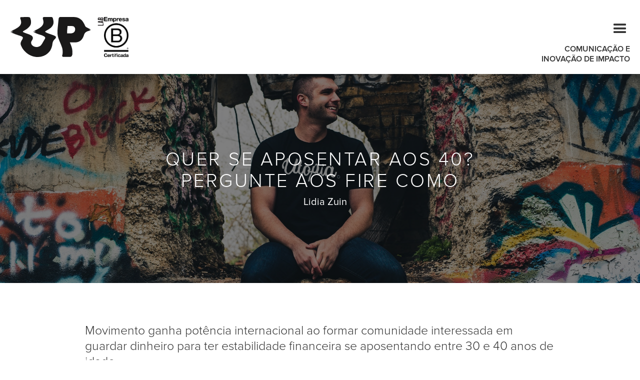

--- FILE ---
content_type: text/html; charset=utf-8
request_url: https://www.uplab.cc/future-sight/quer-se-aposentar-aos-40-pergunte-aos-fire-como
body_size: 11161
content:
<!DOCTYPE html><!-- Last Published: Tue Jan 13 2026 15:56:00 GMT+0000 (Coordinated Universal Time) --><html data-wf-domain="www.uplab.cc" data-wf-page="61530d367f10990d4b8855c1" data-wf-site="59d66eca54c2d60001e1a8b3" data-wf-collection="61530d367f10990ded8855b2" data-wf-item-slug="quer-se-aposentar-aos-40-pergunte-aos-fire-como"><head><meta charset="utf-8"/><title>UPLab</title><meta content="Quer se aposentar aos 40? Pergunte aos FIRE como" property="og:title"/><meta content="Movimento ganha potência internacional ao formar comunidade interessada em guardar dinheiro para ter estabilidade financeira se aposentando entre 30 e 40 anos de idade." property="og:description"/><meta content="https://cdn.prod.website-files.com/59d66eca54c2d60001e1a8e1/5be9d1864587555cd24ea4da_photo-1494633735631-cd1b0a3d49d0.jpg" property="og:image"/><meta content="Quer se aposentar aos 40? Pergunte aos FIRE como" property="twitter:title"/><meta content="Movimento ganha potência internacional ao formar comunidade interessada em guardar dinheiro para ter estabilidade financeira se aposentando entre 30 e 40 anos de idade." property="twitter:description"/><meta content="https://cdn.prod.website-files.com/59d66eca54c2d60001e1a8e1/5be9d1864587555cd24ea4da_photo-1494633735631-cd1b0a3d49d0.jpg" property="twitter:image"/><meta property="og:type" content="website"/><meta content="summary_large_image" name="twitter:card"/><meta content="width=device-width, initial-scale=1" name="viewport"/><link href="https://cdn.prod.website-files.com/59d66eca54c2d60001e1a8b3/css/uplab.webflow.shared.701751a2b.min.css" rel="stylesheet" type="text/css" integrity="sha384-cBdRorg/yDYvGWs6wirjhrXh31vC8AdRAiITfVnZbQ0N2V0IZJ376SOyhSQa3geB" crossorigin="anonymous"/><link href="https://cdn.prod.website-files.com/59d66eca54c2d60001e1a8b3/css/uplab.webflow.61530d367f10990d4b8855c1-a1f0de7a4.min.css" rel="stylesheet" type="text/css" integrity="sha384-IfNxTUwVn+vWxBivirUWNcm2D3aQ89PUCs7afS35Mnh/85GQ9XSMtSzR9WJddWas" crossorigin="anonymous"/><link href="https://fonts.googleapis.com" rel="preconnect"/><link href="https://fonts.gstatic.com" rel="preconnect" crossorigin="anonymous"/><script src="https://ajax.googleapis.com/ajax/libs/webfont/1.6.26/webfont.js" type="text/javascript"></script><script type="text/javascript">WebFont.load({  google: {    families: ["Droid Sans:400,700","Varela Round:400","PT Serif:400,400italic,700,700italic","Merriweather:300,300italic,400,400italic,700,700italic,900,900italic","Droid Sans Mono:regular","Inter:regular"]  }});</script><script type="text/javascript">!function(o,c){var n=c.documentElement,t=" w-mod-";n.className+=t+"js",("ontouchstart"in o||o.DocumentTouch&&c instanceof DocumentTouch)&&(n.className+=t+"touch")}(window,document);</script><link href="https://cdn.prod.website-files.com/59d66eca54c2d60001e1a8b3/613a37f857a295c883229ce0_FAVICON.png" rel="shortcut icon" type="image/x-icon"/><link href="https://cdn.prod.website-files.com/59d66eca54c2d60001e1a8b3/613a3802eb5586392ceed440_WEBCLIP.png" rel="apple-touch-icon"/><script src="https://www.google.com/recaptcha/api.js" type="text/javascript"></script><!-- Elfsight Cookie Consent | Untitled Cookie Consent -->
<script src="https://elfsightcdn.com/platform.js" async></script>
<div class="elfsight-app-6120f8d6-e627-492d-8540-463781d858ab" data-elfsight-app-lazy></div>

<link rel="stylesheet" href="https://cdnjs.cloudflare.com/ajax/libs/OwlCarousel2/2.2.1/assets/owl.carousel.min.css" />
<style>
.stroke{
   color: black;
   -webkit-text-fill-color: black; /* Will override color (regardless of order) */
   -webkit-text-stroke-width: 1px;
   -webkit-text-stroke-color: black;
}
  
.linkfazemos.stroke:hover, .linksobre.stroke:hover{
  -webkit-text-fill-color: black;
}
  
.item{
  display:table-cell;
  vertical-align:middle;
}
  

  .navbar-menu-content .w-nav-overlay{
    top:60px !important;
  }
  
</style>
<!-- Google Tag Manager -->
<script>(function(w,d,s,l,i){w[l]=w[l]||[];w[l].push({'gtm.start':
new Date().getTime(),event:'gtm.js'});var f=d.getElementsByTagName(s)[0],
j=d.createElement(s),dl=l!='dataLayer'?'&l='+l:'';j.async=true;j.src=
'https://www.googletagmanager.com/gtm.js?id='+i+dl;f.parentNode.insertBefore(j,f);
})(window,document,'script','dataLayer','GTM-5ZQMLK89');</script>
<!-- End Google Tag Manager -->

<!-- Google tag (gtag.js) --> <script async src="https://www.googletagmanager.com/gtag/js?id=AW-17391129727"></script> <script> window.dataLayer = window.dataLayer || []; function gtag(){dataLayer.push(arguments);} gtag('js', new Date()); gtag('config', 'AW-17391129727'); </script><style>
.conteudo-post a {
    color: #b5b5b5!important;
}
.conteudo-post a:hover{
	color: #7d7d7d!important;
}
</style></head><body class="body-ufs"><div data-collapse="all" data-animation="default" data-duration="400" data-easing="ease" data-easing2="ease" role="banner" class="navbar-6 w-nav"><div class="navbar-home"><div class="w-layout-blockcontainer container-9 w-container"><a href="/" class="brand-3 w-nav-brand"><img src="https://cdn.prod.website-files.com/59d66eca54c2d60001e1a8b3/61166c080877ffa1d4f1ac26_Group.svg" loading="lazy" width="Auto" height="80" alt="" class="image-16-2"/></a><a href="https://www.uplab.cc/" class="w-inline-block"><img src="https://cdn.prod.website-files.com/59d66eca54c2d60001e1a8b3/68aa2e0b13853ac970fe2384_Empressa-Certificada-Logo-Black-RGB.png" loading="lazy" width="Auto" height="80" alt="" class="image-20"/></a></div><div class="w-layout-blockcontainer container-8 w-container"><nav role="navigation" class="nav-menu-6 w-nav-menu"><a href="#" class="nav-link-5 w-nav-link">ARTIGOS</a><a href="#" class="nav-link-5 w-nav-link">SERVIÇOS</a><a href="https://uplab.cc/sobre/#uplab-portfolio" class="nav-link-5 w-nav-link">PORTFÓLIO</a><a href="#" class="nav-link-5 w-nav-link">CLIENTES ATENDIDOS</a><a href="#" class="nav-link-5 w-nav-link">NOSSO IMPACTO</a><a href="#" class="nav-link-5 w-nav-link">DEPOIMENTOS</a><a href="/sobre" class="nav-link-5 w-nav-link">SOBRE A UP LAB</a><a href="#" class="nav-link-5 w-nav-link">CONTATO</a></nav><div class="menu-button-5 w-nav-button"><div class="w-icon-nav-menu"></div></div><div class="txt-top-bar">COMUNICAÇÃO E <br/>INOVAÇÃO DE IMPACTO</div></div></div></div><div class="post-inner"><div style="background-image:url(&quot;https://cdn.prod.website-files.com/59d66eca54c2d60001e1a8e1/5be9d1864587555cd24ea4da_photo-1494633735631-cd1b0a3d49d0.jpg&quot;)" class="banner-post"><div class="banner-overlay"></div><h2 class="title-post-inner">Quer se aposentar aos 40? Pergunte aos FIRE como</h2><div class="autor_data_container"><div class="data">Lidia Zuin</div><div class="data data-artigo">12/11/2018</div></div></div><div class="texto-container w-container"><div class="destaque-post">Movimento ganha potência internacional ao formar comunidade interessada em guardar dinheiro para ter estabilidade financeira se aposentando entre 30 e 40 anos de idade.</div><div class="conteudo-post w-richtext"><p>No ano passado, a proposta de reforma da Previdência levantada pelo presidente Michel Temer tinha como objetivo tornar as idades mínimas para aposentadoria como 62 anos para mulheres e 65 anos para homens. Isto é, conforme todo o mundo aumenta sua expectativa de vida (Japão liderando com 83,98 e Brasil com 75,5 anos), também se espera que alguma mudança seja feita em termos de legislação trabalhista e de como lidar com essa cada vez maior massa de pessoas fora do mercado de trabalho. Mas, na verdade, é a própria lógica do envelhecimento que muda conforme alcançamos maiores expectativas de vida, tratamentos e mudanças comportamentais.</p><p>Se, por um lado, transhumanistas estão tentando acabar com o envelhecimento ou até mesmo erradicar a morte, por outro, há aqueles que se identificam com o movimento chamado FIRE. Em inglês, a sigla se refere à conquista de uma independência financeira e de uma aposentadoria antecipada (<em>financial independence, retire early</em>), e os adeptos dessa filosofia de vida são pessoas que têm como objetivo se aposentar entre os 30 ou 40 anos. Em uma <a href="http://www.bbc.com/capital/story/20181101-fire-the-movement-to-live-frugally-and-retire-decades-early" data-rt-link-type="external">reportagem publicada no site da BBC</a>, Chris Stokel-Walker apresenta algumas pessoas que se identificam com esse novo olhar sobre as coisas, começando pelo economista britânico Barney Whiter.</p><p>Whiter conta que, quando ele começou o colegial, em 1981, seus pais decidiram comprar uma casa que, no entanto, seria paga em parcelas que se dividiram por muitos anos a frente — um comportamento bastante comum entre os ingleses. Com uma recessão que atingiu o país, os juros aumentaram em 17%, o que fez com que os pais de Whiter passassem a economizar tanto que não havia mais férias ou mesmo assinatura de jornal. Seu pai não comprava mais cerveja, mas fazia a sua própria. E foi assim que ele mudou sua postura diante do dinheiro: “Eu passei a entender que era algo assustador dever muito dinheiro ao banco.”</p><p>Depois de seguir uma carreira de 20 anos no mercado financeiro, Whiter percebeu que seu salário melhorou depois de fazer especialização, mas seu estilo de vida não seguiu a mesma lógica. Diante disso, Whiter resolveu começar a guardar pelo menos metade de seu salário todo mês para poder ter uma aposentadoria tranquila. Ele também decidiu não usar mais o metrô e ir de bicicleta ao trabalho, além de ter parado de beber. Hoje, com 48 anos, Whiter se orgulha de ter se aposentado aos 43, mas tudo isso só foi acontecer porque, pouco antes, ele começou a seguir o blog Mr Money Mustache, administrado por um canadense que se tornou famoso por ter se aposentado também aos 40.</p><p>O movimento FIRE, portanto, tem como característica entre seus membros a decisão de viver uma vida o mais leve possível, guardando pelo menos metade de seu salário durante os 20 ou 30 anos, assim podendo se aposentar por volta dos 40. Mas apesar de, à primeira vista, o objetivo desse grupo parecer ser o de viver um sabático sem fim, a verdade é que essas pessoas desejam obter uma independência financeira para poder viver de forma simples, mas saudável, harmoniosa e fora do ambiente competitivo e adoecedor do meio corporativo.</p><p>‍</p><figure class="w-richtext-figure-type-image w-richtext-align-center" data-rt-type="image" data-rt-align="center"><div><img src="https://cdn.prod.website-files.com/59d66eca54c2d60001e1a8e1/5bfebf519c69425504a246d4_p06qj53w.jpeg" alt="(Credit: Chris Mann)"></div><figcaption>Barney Whiter começou a guardar dinheiro ainda muito jovem, fazendo concessões para então poder se aposentar aos 43.</figcaption></figure><p>‍</p><p>Apesar de essa ideia não ser tão nova, foi com a internet e a proliferação de blogs a respeito que o FIRE ganhou perspectiva e abrangência, tornando-se popular em todo o mundo. Hoje, como levantado pela reportagem da BBC, há podcasts como o Firedrill que possuem cerca de 7.000 downloads por episódio e está no top 100 dos podcasts mais investidos no ranking da Apple.</p><p>O curioso, porém, é que essa comunidade de jovens está indo na contramão dos hábitos fomentados pelos millennials: cerca de dois terços dos millennials não economizaram nada para sua aposentadoria, conforme apontado por um relatório do Instituto Nacional de Segurança e Aposentadoria nos Estados Unidos. Isso equivale a um total de 58% de americanos com menos de 35 anos que sequer possuem uma conta-pensão. O mesmo vale para o Reino Unido, como apontado por uma especialista em aposentadorias entrevistada pela BBC: 1.500 millennials britânicos foram entrevistados em 2017 e estes estavam guardando apenas 4.6% de seu salário para a aposentadoria.</p><p>Enquanto consultores financeiros geralmente apontam uma média de 12 a 15% de economia do salário para se obter uma aposentadoria tranquila, essa porcentagem é muitas vezes vista como muito pequena pelos simpatizantes do movimento FIRE — mesmo porque, o objetivo dessas pessoas é aposentar o mais rápido possível. Para isso, pessoas como Craig Curelop, um analista financeiro de 25 anos, chegam a adotar filosofias como “tenha tudo, não use nada”. Isto é, apesar de ser dono de um carro, ele não o dirige, mas o aluga por um site e usa uma bicicleta em vez disso.</p><p>Essa também foi a estratégia que Curelop seguiu ao alugar seu quarto no AirBnB e passar a usar a sala de estar para dormir. “Eu decidi fazer um pseudo-quarto na minha sala de estar ao colocar uma parede divisória e uma cortina. Eu vivi desse jeito por um ano”, ele conta. E suas economias foram tantas que ele conseguiu até mesmo comprar um duplex no ano passado, além de outra casa que comprou este ano — esta, aliás, possui todos os quartos alugados, menos o que Curelop usa. “Estou economizando algo entre $3,000 e $4,000 por mês. Dessa forma, devo ter juntado algo entre $60.000 e $70.000 nos 18 meses desde quando eu comecei a fazer aquele esquema na minha casa.”</p><p>Mas o FIRE também possui seus críticos, como é o caso do consultor de planejamento financeiro Damien Fahy: “Parece, para mim, uma versão extrema da dieta Atkins. Eles têm um monte de pontos positivos e algumas boas bases no planejamento financeiro, mas eu realmente acho essa uma versão extrema e que não necessariamente serve pra todo mundo.” Fora isso, outro aspecto controverso no movimento FIRE é: quanto dinheiro realmente é necessário para se aposentar com 30 ou 40 anos? Alguns críticos argumentam que eles subestimam a verdadeira quantia necessária, já que, se aposentado aos 30, você ainda teria que levar em conta os 50 anos que pode continuar vivendo a seguir. Mesmo assim, não deixa de ser difícil quantificar o valor necessário para se ter mais segurança ao adotar tal estratégia.</p><p>‍</p><figure class="w-richtext-figure-type-image w-richtext-align-center" data-rt-type="image" data-rt-align="center"><div><img src="https://cdn.prod.website-files.com/59d66eca54c2d60001e1a8e1/5bfebf21262c41154b44ef7b_p06q08xc.jpeg" alt="(Credit: Anna Rajdl)"></div><figcaption>Gwen Merz, de 28 anos, já conseguiu adotar o estilo de vida dos FIRE e hoje é anfitriã de um podcast sobre o tema.</figcaption></figure><p><br></p><p>Por outro lado, muitos dos adeptos do FIRE não vêem nessa aposentadoria um verdadeiro basta ao trabalho. No caso de Gwen Merz, de 28 anos, ela reuniu cerca de $200,000 em propriedades imobiliárias, ações e um pouco de dinheiro para deixar seu trabalho em TI aos 27 e então começar o podcast Firedrill: “Não sou aposentada. Eu ainda tenho que trabalhar, mas tenho a liberdade de escolher fazer o que eu realmente gosto e que talvez não pague tanto.” Sua esperança é que seus investimentos consigam prover uma boa qualidade de vida para quando ela realmente decidir parar de trabalhar. Afinal, o FIRE não é só sobre dinheiro, mas também é uma comunidade, uma rede de parceria e apoio. “Há mais pessoas andando por aí e que não se importam se você está dirigindo um carro com 13 anos de idade”, ela comenta.</p><p>Além do carro antigo, Merz também evita comprar outros produtos, como por exemplo um videogame, já que considera supérfluo. Ela também não come em restaurantes com tanta frequência quanto antes e também não viaja muito. E é baseado nesse tipo de comportamento que surge mais uma crítica: será que vale a pena sofrer a curto prazo para viver um ganho a um longo, porém incerto, prazo?</p><p>Para Merz, esse tipo de argumento foge do foco do FIRE: “Se você está se privando tanto, você não será feliz, e não será capaz de manter esse hábito”. Uma dica que Merz dá é cortar tudo aquilo que pode não ser necessário até o ponto em que se torna desconfortável, e só então tentar ajustar para encontrar o equilíbrio novamente. “Você deve ser capaz de viver a sua vida da melhor forma, mas isso não significa que deve gastar rios de dinheiro. Você não precisa ir a um bar caro no centro da cidade. Você pode chamar seu amigo para beber por muito menos”, ela explica.</p><p>Whiter também aplica o FIRE para toda sua família, evitando costumes consumistas como presentear crianças com os mais novos modelos de smartphone, por exemplo. Para o britânico, não se trata de uma vida de privação, mas sim uma vida simples. “Não faz sentido viver miseravelmente por 20 anos para então viver miseravelmente por mais 20 anos depois de aposentar”, comenta.</p><p>Nesse sentido, o que Whiter e Merz, bem como outros adeptos do FIRE argumentam, é que o importante é poder se livrar da lógica atual do mercado de trabalho atual para poder ter mais equilíbrio e liberdade para trabalhar naquilo que se quer e que faz sentido. “Humanos têm uma necessidade intrínseca de trabalhar. Nós precisamos sentir um membro valioso da sociedade, e isso não vai parar de ser assim porque você tem um número arbitrário na sua conta bancária”, argumenta Whiter.</p><p>A ideia desse movimento, portanto, é alcançar a independência financeira através da flexibilidade e da recusa de certos hábitos de consumo que nos são postos como “normais” ou mesmo “desejáveis”, de modo a focar naquilo que é realmente importante. “Eu me sentia aprisionado ao sistema. Sentai como se eu estivesse em uma prisão, trabalhando para sustentar um estilo de vida que eu não queria de verdade”, revela Whiter. “Boa parte disso (FIRE) é emocional e psicológico. Você tem que viver isso para entender quão poderoso é.”</p></div></div><div class="facebook-container w-container"><div class="w-embed w-script"><div id="fb-root"></div>
<script>(function(d, s, id) {
  var js, fjs = d.getElementsByTagName(s)[0];
  if (d.getElementById(id)) return;
  js = d.createElement(s); js.id = id;
  js.src = 'https://connect.facebook.net/pt_BR/sdk.js#xfbml=1&version=v3.0';
  fjs.parentNode.insertBefore(js, fjs);
}(document, 'script', 'facebook-jssdk'));</script>

<div class="fb-comments" data-href="http://uplab.cc/futuresight/quer-se-aposentar-aos-40-pergunte-aos-fire-como" data-numposts="50"></div></div></div><h3 class="title-share">compartilhe</h3><div class="redes-sociais-compartilhar"><a href="#" class="facebook-link w-inline-block"><div class="rede facebook"></div></a><a href="#" class="linkedin-link w-inline-block"><div class="rede linkedin"></div></a><a href="#" class="twitter-link display-none w-inline-block"><div class="rede twitter"></div></a></div></div><div class="leia-tambem"><h3 class="title-contato">leia também</h3><div class="w-dyn-list"><div role="list" class="w-dyn-items w-row"><div role="listitem" class="w-dyn-item w-col w-col-6"><a href="/future-sight/cop26-crise-hidrica-e-a-energia-que-vem-do-nordeste" class="link-post-block w-inline-block"><div class="post-overlay"><div class="post-info"><h2 class="title-post-box">COP26, crise hídrica e a energia que vem do Nordeste</h2><div class="summary-post-box w-dyn-bind-empty"></div></div></div><div style="background-image:url(&quot;https://cdn.prod.website-files.com/59d66eca54c2d60001e1a8e1/618d51d1ace435342f34be62_i371720.jpeg&quot;)" class="post-box"></div></a></div><div role="listitem" class="w-dyn-item w-col w-col-6"><a href="/future-sight/as-iniciativas-em-blockchain-da-unicef" class="link-post-block w-inline-block"><div class="post-overlay"><div class="post-info"><h2 class="title-post-box">As iniciativas em blockchain da UNICEF</h2><div class="summary-post-box">Como o braço dedicado às crianças na Organização das Nações Unidas tem usado a mineração de criptomoeda coletiva como forma de financiar melhores condições de vida.</div></div></div><div style="background-image:url(&quot;https://cdn.prod.website-files.com/59d66eca54c2d60001e1a8e1/5afe26164988c10a688292db_0*d2mpQMPXfeMfKolR.jpg&quot;)" class="post-box"></div></a></div></div></div><a href="#" id="link_back_from_case" class="back">voltar</a></div><div id="newsletter" class="footer"><div class="w-container"><div class="footer-inner"><div class="block-footer"><div class="text-footer">uplab.cc</div><div class="mail-footer">OLAR@UPLAB.CC</div></div><div class="block-footer"><div class="text-footer _2">CADASTRE-SE E<br/>SAIBA MAIS SOBRE A UP</div><div class="news-footer w-form"><form id="email-form-2" name="email-form-2" data-name="Email Form 2" method="get" data-wf-page-id="61530d367f10990d4b8855c1" data-wf-element-id="7e1e82bb-13fe-c8e3-8b52-ae5d74b0525d" data-turnstile-sitekey="0x4AAAAAAAQTptj2So4dx43e"><div class="flex"><label for="Nome-2" class="footer-label">Nome_</label><input class="input-footer w-input" maxlength="256" name="Nome-2" data-name="Nome 2" placeholder="" type="text" id="Nome-2" required=""/></div><div class="flex"><label for="Email-2" class="footer-label">email_</label><input class="input-footer w-input" maxlength="256" name="Email-2" data-name="Email 2" placeholder="" type="email" id="Email-2" required=""/></div><input type="submit" data-wait="Please wait..." class="submit-footer w-button" value="enviar"/><label class="radio-button-field no-checkbox w-radio"><div class="w-form-formradioinput w-form-formradioinput--inputType-custom radio-button w-radio-input"></div><input type="radio" data-name="Radio" id="radio" name="radio" required="" style="opacity:0;position:absolute;z-index:-1" value="Radio"/><span class="radio-button-label w-form-label" for="radio"> <a href="https://www.uplab.cc/politica-de-privacidade" class="link-7">política de privacidade</a></span></label></form><div class="w-form-done"><div>Sua mensagem foi enviada!</div></div><div class="w-form-fail"><div>Algo deu errado! Tente novamente.</div></div></div></div><div class="block-footer _2"><ul role="list" class="unordered-list"><li class="list-item"><a href="https://www.instagram.com/_uplab?igsh=MTRlNngyenJubG93Mw==" target="_blank" class="link-footer">instagram</a></li><li class="list-item-2"><a href="https://www.linkedin.com/company/uplab-cc/" target="_blank" class="link-footer">linkedin</a></li><li><a href="https://wa.me/5511912538679" target="_blank" class="link-footer mood-afro">Whatsapp</a></li></ul></div><div class="block-footer align-center"><img src="https://cdn.prod.website-files.com/59d66eca54c2d60001e1a8b3/6203cf72ad1f3214ace06f11_empresabcertificada.png" loading="lazy" alt="" class="empresa-b-img"/><div class="w-layout-blockcontainer container-16 w-container"><div class="text-block-7">Ser B não é uma posição, <br/>mas sim uma direção!</div></div></div></div></div></div><script src="https://d3e54v103j8qbb.cloudfront.net/js/jquery-3.5.1.min.dc5e7f18c8.js?site=59d66eca54c2d60001e1a8b3" type="text/javascript" integrity="sha256-9/aliU8dGd2tb6OSsuzixeV4y/faTqgFtohetphbbj0=" crossorigin="anonymous"></script><script src="https://cdn.prod.website-files.com/59d66eca54c2d60001e1a8b3/js/webflow.50605fd7.040a44cb61458ce1.js" type="text/javascript" integrity="sha384-OaCQrI76gIBmgxiQjnyfX+xD03D1xLN5XNcqYgxg92JmaJ9oJ+b6ZuJXhYOmi3yf" crossorigin="anonymous"></script><!-- Google Tag Manager (noscript) -->
<noscript><iframe src="https://www.googletagmanager.com/ns.html?id=GTM-5ZQMLK89"
height="0" width="0" style="display:none;visibility:hidden"></iframe></noscript>
<!-- End Google Tag Manager (noscript) -->

<script src="https://cdnjs.cloudflare.com/ajax/libs/OwlCarousel2/2.2.1/owl.carousel.min.js"></script>




<script type="text/javascript">
  	
  	$(document).ready(function() {
      	// green-box newsletter
      	if($('.input-green-news')) {
          console.log('it has');
        	var green_box_news = $('.input-green-news');
          green_box_news.attr('name', 'email_newsletter');
          green_box_news.attr('data-name', 'Email Newsletter');
          green_box_news.attr('id', 'email_newsletter');
        }

      
      	// link home mobile imagem
      	$('.link-home').click(function() {
        	$(location).attr('href', 'http://uplab.cc');
        });
      	// links de compartilhamento
      	// linkedin
    	$('.linkedin-link').click(function() {
        	window.open('http://www.linkedin.com/shareArticle?mini=true&url=' + encodeURIComponent(document.URL) + '&title=' + encodeURIComponent(document.title));
			return false;
        });
      	// facebook
      	$('.facebook-link').click(function() {
      		window.open('https://www.facebook.com/sharer/sharer.php?u=' + encodeURIComponent(document.URL) + '&t=' + encodeURIComponent(document.URL));
			return false;
        });
      	// twitter
      	$('.twitter-link').click(function() {
      		window.open("http://twitter.com/share?url=" + encodeURIComponent(document.URL) + "&text=" +  encodeURIComponent('') + "&count=none/", "tweet", "height=300,width=550,resizable=1");
          return false;
        });
    });
  
  
  
  
  	// fix menu
  	$('.nav-link-4').click(function() {
    	$('.menu-button-4').removeClass('w--open');
      	$('.w-nav-overlay').css('display', 'none');
    });

	//FUNÇÃO PARA PEGAR OS VALORES DOS COOKIES
	  function readCookie(name) {
	    var nameEQ = name + "=";
	    var ca = document.cookie.split(';');
	    
	    for(var i=0;i < ca.length;i++) {
	      var c = ca[i];
	      while (c.charAt(0)==' ') c = c.substring(1,c.length);
	      if (c.indexOf(nameEQ) == 0) return c.substring(nameEQ.length,c.length);
	    }

	    return null;
	  }


	$(document).on('click', '.fecha_modal', function(e) {
	  //if( $(e.target).closest('.modal-window').length === 0 ) {
	    //$(this).css('display', 'none');
	   // document.cookie = "modal_fechado = sim"
	  //}
      $(".modal").css('display', 'none');
      document.cookie = "modal_fechado = sim"
	});

	function mostra_modal(){
	  if ( !readCookie("modal_fechado") ){
	  		$('.modal').css('display','block');
	  }
	}
	  
	window.onload = function(){
		//time is set in milliseconds
      if( $(window).width() < 600 ){
		setTimeout(mostra_modal, 30000)
      }
	};

</script>

<script>
	$(document).on('click', '.btn-cidade', function(event) {
		event.preventDefault();
		var elemento = $(this);

		if (elemento.hasClass('btn-rj')) {
			$(".mapa-sp").css({'visibility':'hidden' , 'position':'absolute'});
			$(".mapa-rj").css({'visibility':'visible'  , 'position':'static'});

		}else{
			$(".mapa-rj").css({'visibility':'hidden' , 'position':'absolute'});
			$(".mapa-sp").css({'visibility':'visible'  , 'position':'static'});

		}
	});
</script>

<script>
if(document.referrer.length > 0){
	if (document.referrer.indexOf('upline') !== -1 || document.referrer.indexOf('uplab') !== -1) {
		$('#link_back_from_case').attr('href', document.referrer);
	}else{
		$('#link_back_from_case').attr('href', 'http://uplab.cc');
	}
}else{
	$('#link_back_from_case').attr('href', 'http://uplab.cc');
}
</script>

<script>
    (function(w,d,t,u,n,a,m){w['MauticTrackingObject']=n;
        w[n]=w[n]||function(){(w[n].q=w[n].q||[]).push(arguments)},a=d.createElement(t),
        m=d.getElementsByTagName(t)[0];a.async=1;a.src=u;m.parentNode.insertBefore(a,m)
    })(window,document,'script','https://upline.loudmonitor.ga/mtc.js','mt');

    mt('send', 'pageview');
</script><script src="https://cookie-consent-cdn-prod.pages.dev/cookie-consent/3.0.26/cookie-consent.js" type="text/javascript" integrity="sha384-WcmtfPM2d2Xun07oQ6Rvrn07DXY7S8lWVFxkvxHo34YKiOwvMukv6EnbY5quP0Xc" crossorigin="anonymous"></script></body></html>

--- FILE ---
content_type: text/css
request_url: https://cdn.prod.website-files.com/59d66eca54c2d60001e1a8b3/css/uplab.webflow.61530d367f10990d4b8855c1-a1f0de7a4.min.css
body_size: 12788
content:
:root{--black:#000;--white:white;--black-2:#333;--gainsboro:#e7e7e7}body{color:#333;font-family:Arial,Helvetica Neue,Helvetica,sans-serif;font-size:14px;line-height:20px}h2{margin-top:20px;margin-bottom:10px;font-size:32px;font-weight:700;line-height:36px}p{margin-bottom:10px}a{text-decoration:underline}.w-form-formradioinput--inputType-custom{border:1px solid #ccc;border-radius:50%;width:12px;height:12px}.w-form-formradioinput--inputType-custom.w--redirected-focus{box-shadow:0 0 3px 1px #3898ec}.w-form-formradioinput--inputType-custom.w--redirected-checked{border-width:4px;border-color:#3898ec}.w-layout-blockcontainer{max-width:940px;margin-left:auto;margin-right:auto;display:block}@media screen and (max-width:991px){.w-layout-blockcontainer{max-width:728px}}@media screen and (max-width:767px){.w-layout-blockcontainer{max-width:none}}.redes-sociais-compartilhar{text-align:center;margin-top:5px}.rede{background-image:url(https://d3e54v103j8qbb.cloudfront.net/img/background-image.svg);background-position:50%;background-repeat:no-repeat;background-size:cover;width:30px;height:30px;margin-right:5px;transition:all .2s}.rede:hover{transform:scale(1.11)}.rede.facebook{background-image:url(https://cdn.prod.website-files.com/59d66eca54c2d60001e1a8b3/5b313c08890b4b10271ac16b_facebook-logo-button%20\(1\).svg)}.rede.twitter{background-image:url(https://cdn.prod.website-files.com/59d66eca54c2d60001e1a8b3/5c06cdf1288fba64a9ae63bc_twitter.png);background-position:50%;background-repeat:no-repeat;background-size:cover}.rede.linkedin{background-image:url(https://cdn.prod.website-files.com/59d66eca54c2d60001e1a8b3/5b313d5b0e3c0996ac04a73d_linkedin-button.svg)}.block-footer{flex:0 auto}.block-footer.align-center{flex-flow:column;justify-content:center;align-items:center;display:flex}.text-footer{color:#fff;letter-spacing:2px;text-transform:uppercase;font-family:Gt america webfont,sans-serif;font-size:18px;font-weight:900}.unordered-list{padding-left:0;list-style-type:none}.news-footer{margin-top:15px}.link-footer{color:#fff;text-transform:uppercase;margin-top:2px;font-size:14px;text-decoration:none;transition:all .2s;display:inline-block}.link-footer:hover{color:#a7a7a7}.link-footer.mood-afro{display:inline-block}.footer-inner{justify-content:space-between;align-items:flex-start;padding-top:70px;padding-bottom:70px;display:flex}.mail-footer{color:#fff;margin-top:5px;font-size:13px}.submit-footer{color:#fff;text-transform:uppercase;background-color:#0000;margin-top:5px;padding-left:0;padding-right:0;font-family:Gt america webfont,sans-serif;font-size:15px}.title-contato{color:#000;text-align:center;letter-spacing:2px;text-transform:uppercase;margin-bottom:50px;font-family:Gt america webfont,sans-serif;font-size:26px}.footer{background-color:#000}.flex{display:flex}.footer-label{color:#fff;letter-spacing:2px;text-transform:uppercase;padding-top:10px;font-family:Gt america webfont,sans-serif;font-size:15px;font-weight:900}.input-footer{color:#fff;text-transform:uppercase;background-color:#0000;border-style:none}.body-ufs{font-family:Proxima nova,sans-serif}.banner-post{background-image:url(https://d3e54v103j8qbb.cloudfront.net/img/background-image.svg);background-position:50%;background-repeat:no-repeat;background-size:cover;flex-direction:column;justify-content:center;align-items:center;height:58vh;display:flex;position:relative}.banner-post.banner-e-book{background-image:url(https://cdn.prod.website-files.com/59d66eca54c2d60001e1a8b3/612e7eddd13fbad38556755f_brian-mcgowan-cdI4OVELpU8-unsplash%201%20\(1\).png)}.banner-overlay{z-index:1;background-image:linear-gradient(#00000080,#00000080);width:100%;height:100%;position:absolute}.banner-overlay._2{background-image:none}.texto-container{padding-top:60px;padding-bottom:0}.back{color:#000;text-align:center;text-transform:uppercase;background-color:#0000;margin-top:70px;margin-left:auto;margin-right:auto;padding:0;font-family:Gt america webfont,sans-serif;font-size:21px;text-decoration:none;display:block}.back.w--current{letter-spacing:1px}.title-post-inner{z-index:2;color:#fff;text-align:center;letter-spacing:3.5px;text-transform:uppercase;max-width:700px;margin-top:0;font-size:38px;font-weight:300;line-height:43px;position:relative}.post-inner{margin-top:0;padding-bottom:80px}.link-post-block{display:block;position:relative}.post-overlay{opacity:0;background-image:linear-gradient(#000000bf,#000000bf);justify-content:flex-start;align-items:center;width:100%;height:100%;padding-left:10%;padding-right:10%;transition:opacity .3s;display:flex;position:absolute}.post-overlay:hover{opacity:1;display:flex}.title-post-box{z-index:2;color:#fff;text-align:left;letter-spacing:3.5px;text-transform:uppercase;max-width:700px;margin-top:0;margin-bottom:0;font-size:38px;font-weight:300;line-height:43px;position:relative}.summary-post-box{color:#fff;margin-top:10px;font-size:12px;font-weight:300;line-height:15px;display:none}.post-box{background-image:url(https://d3e54v103j8qbb.cloudfront.net/img/background-image.svg);background-position:50%;background-repeat:no-repeat;background-size:cover;min-height:420px}.destaque-post{margin-top:20px;margin-bottom:60px;font-size:25px;font-weight:300;line-height:31px}.conteudo-post{font-size:17px;font-weight:300;line-height:23px}.leia-tambem{padding:40px 100px 80px}.title-share{color:#000;text-align:center;letter-spacing:2px;text-transform:uppercase;margin-bottom:20px;font-family:Gt america webfont,sans-serif;font-size:26px}.data{z-index:99999;color:var(--white);flex:0 auto;margin-left:20px;font-size:20px;display:inline-block;position:relative}.data.data-home{margin-left:0;font-size:16px}.data.data-home.data-oculto,.data.data-artigo,.data.data-artigo{display:none}.twitter-link.display-none{display:inline-block}.navbar-home{flex-direction:row;justify-content:space-between;align-items:center;display:flex}.navbar-6{background-color:#fff;padding:20px;display:block;position:sticky;inset:0}.navbar-6.just-mobile{display:none}.nav-link-5{opacity:1;color:var(--black);justify-content:flex-end;padding-top:1%;padding-bottom:1%;font-family:Proxima nova,sans-serif;font-size:1.1rem;font-weight:900;line-height:40px;display:flex}.nav-link-5:hover{opacity:100}.nav-link-5:focus,.nav-link-5:visited{opacity:1}.nav-link-5.w--current{color:#7e7e7e}.nav-menu-6{background-color:#fff;justify-content:flex-end;width:320px;height:100vh;margin-left:auto;display:flex}.menu-button-5{background-color:#fff;margin-left:auto;padding-bottom:10px;padding-right:0;font-size:40px}.menu-button-5.w--open{color:#807b7b;background-color:#fff}.txt-top-bar{text-align:right;flex-flow:column;justify-content:center;align-items:stretch;margin-bottom:0;font-family:Proxima nova,sans-serif;font-size:16px;font-weight:600;line-height:20px;display:flex;position:relative}.image-16-2{height:80px;margin-left:0;display:block;position:relative;top:0}.radio-button-label{color:var(--white);text-transform:uppercase;font-family:Proxima nova,sans-serif;font-size:12px;font-weight:600}.radio-button-label._2{color:#000;font-size:12px}.radio-button-label._3{color:#000;font-size:9px}.radio-button-label._4{color:#333;font-size:12px}.radio-button-field{margin-top:10px}.radio-button-field._2{width:255.68px}.radio-button{border-radius:0%;display:none}.radio-button._2{color:#000;border-color:#3c3c3c;display:block}.link-7{color:var(--white);font-weight:700}.empresa-b-img{width:100px}.container-8{flex-flow:column;margin-right:0;display:flex}.image-20{height:80px}.container-9{grid-column-gap:8px;grid-row-gap:8px;order:-1;justify-content:flex-start;align-self:center;align-items:center;margin-left:0;margin-right:0;display:flex}.brand-3{display:flex}.brand-3.w--current{grid-column-gap:0px;grid-row-gap:0px;flex-flow:column;justify-content:center;align-self:auto;align-items:stretch;height:80px;padding-bottom:0;padding-right:10px;display:block;position:relative}.text-block-7{color:#fff;text-align:center;text-transform:none;font-family:Proxima nova condensed,sans-serif;font-size:16px;font-weight:700}.container-16{padding-top:20px}@media screen and (max-width:991px){.coluna2{padding-bottom:0;padding-left:20px;display:block;position:relative;overflow:visible}.coluna2.nova{padding-top:0}.nav-menu-wrapper{float:none;text-align:center;flex-direction:row;justify-content:flex-end;max-width:100%;margin-right:40px;display:flex}.linkmenu{padding-left:12px;padding-right:12px;font-size:10px}.navbar-menu-content{justify-content:flex-start;align-items:flex-start;display:block}.subtitulo{font-size:40px}.subtitulo.subtitulopreto{text-align:left}.subtitulo.subtitulopreto.titulointenro{margin-top:25px;font-size:4vw;line-height:5.5vw}.subtitulo.subtitulopreto.titulointenro.aeho{margin-bottom:10px;padding-right:0;font-size:4vw}.subtitulo.subtitulopreto.subtitulocase{margin-bottom:15px;font-size:2vw}.subtitulo.subtitulopresobre{float:left;font-size:35px;line-height:auto;margin-top:0}.subtitulo.subtitulopresobre.aeho.stroke{color:#000;text-align:center;margin-left:20px;padding-left:0;font-size:80px;line-height:55px;display:block}.subtitulo.subtitulopresobre.aeho.stroke.sobrehome{width:auto}.subtitulo.stroke{width:auto;font-size:7vw;line-height:9vw}.subtitulo.left{margin-bottom:144px}.laboratriotransmdia{padding-bottom:80px}.laboratriotransmdia.casessection{padding-bottom:50px}.laboratriotransmdia.issoae{padding-top:0}.textofazemos.presobretexto.stroke{width:auto;font-size:9.5vw;line-height:9.5vw}.linkfazemos.stroke{text-align:left;text-align:left;font-size:9.5vw;line-height:11vw}.colunacases{height:auto}.textocases{font-size:2vw;line-height:2vw}.textocases.casescliente{font-size:1.7vw;display:block}.textocases.onpagecases.ajustarwidth{align-self:auto;width:22vw}.linhapreta{margin-top:0;display:block}.linkcase{flex-direction:column;align-items:center;width:96%;margin-bottom:100px;padding-right:0;display:block}.linkcase.meio{grid-column-gap:8px;grid-row-gap:8px;grid-column-gap:8px;grid-row-gap:8px;justify-content:space-around;align-items:stretch;width:auto;margin-bottom:0;padding-top:0;position:static}.clientelogo{float:left}.textoclientes{padding-left:0}.campoform,.campoform.fs,.campoform.fs{width:100%}.textarea{width:200px}.textarea.color-black.fs{width:100%}.botaoform{left:80%;right:-1%}.botaoform.fs{float:right;margin-right:14px;left:0;right:0%}.botaoform.btn-modal{position:relative;left:131px;right:-34%}.form.fs{padding-right:0}.colunacaseinterno{padding-right:5px}.colunacaseinterno.zcv.coluna2{align-items:flex-start}.textointerno{font-family:Proxima nova,sans-serif;font-size:14px;line-height:22px}.row-2{margin-bottom:0}.row-2.rowcenter{margin-top:20px}.sidebar{display:none}.linksidebar{margin-top:50px}.navbar-top{display:block;position:fixed}.brand{width:30vw;max-width:100%}.nav-menu-3{z-index:998;float:none;width:50%;margin-top:-30px;position:relative;bottom:0;right:10px}.image-6{width:240px;height:auto}.div-block-3{width:180px;height:auto}.map{height:1000px}.stroke.titulo-modal{text-align:left;text-align:left;margin-top:0;margin-left:0;padding-top:0;font-size:8vw;line-height:7vw;display:block;position:static}.destaque{font-size:2vw;line-height:2px}.row-6{z-index:900;flex-direction:row;justify-content:flex-start;align-items:center;width:125px}.bold{margin-left:0;padding-left:0;font-size:2vw;line-height:2vw}.rodapefixo{z-index:700;flex-direction:column;margin-left:0%;display:flex}.rodapefixo.fixohome{flex-direction:column;justify-content:center;align-items:center;position:static}.textorodape{margin-left:0;font-size:11px}.textorodape.verb{margin-left:0;margin-right:0;font-size:12px}.textorodape.homelk{margin-left:0;margin-right:0}.div-block-7{justify-content:flex-start;align-items:flex-end;display:flex}.oqfazemostitulo{font-size:6vw}.oqfazemostextocorrido{font-size:2vw}.p-address{margin-left:15px;margin-right:5px;font-size:9.6px}.paragraph-4{font-size:16px;font-weight:400;line-height:22px}.container-modal{flex-direction:column;justify-content:center;align-items:center;width:265px;margin-top:0;margin-left:60px;padding-left:0;display:flex}.text-modal{padding-left:18px}.field-modal{width:65%}.input-style-modal{width:20%;min-width:230px;margin-left:26px;margin-right:auto;padding-left:16px;display:block}.linksobre.stroke{line-height:1vw}.dynamic-item{text-align:left;flex-direction:column;align-items:center;width:33%;margin-bottom:60px;display:block}.dynamic-item.cases{width:auto}.image-12.imgpremio,.listacmsdesk{display:block}.botaomore.botaocasetop1{justify-content:flex-start}.botaomore.botaocasetop1.botaocasetop2{justify-content:center}.link-3{font-size:4vw}.link-top{font-size:12px}.div-block-9{float:right;margin-left:0}.slider{width:265px;margin-top:0;margin-left:12px}.slide-2{margin-left:0;display:block}.dynamic-listr{margin-bottom:30px}.dynamic-listr.oncases{grid-template-columns:1fr 1fr}.titulo-modal{font-size:5.5vw;line-height:8vw}.imagemgente{width:auto;height:auto}.section-case-title{top:0}.paragraph-5{font-size:3.18vw}.paragraph-5.nomepremio{font-size:2.3vw;line-height:3.5vw}.tabs-menu{flex-wrap:wrap;place-content:center flex-end;align-items:center;max-width:420px;display:flex}.tabs-menu.main-page{flex-wrap:wrap;justify-content:flex-end;display:none}.tab-content{margin-top:0}.images-case{margin-top:25px}.images-case.imagemcasefinal{margin-top:40px}.linkcases{font-size:2vw}.text-span-3{font-size:2vw;line-height:2px}.cliente{width:100%;padding-bottom:0}.clientewrapper{flex-direction:column;margin-bottom:0;padding-top:0;display:flex}.clientewrapper.grid{grid-template-rows:auto auto auto;grid-template-columns:1fr 1fr;grid-auto-flow:row}.linkplay{margin-right:40%}.navbar-2{padding-left:15px;padding-right:15px}.footer-section{padding-left:10px;padding-right:10px}.featuredthumbnail{padding-top:5px;padding-bottom:5px}.main-section{padding:40px 10px}.main-section.dark{padding-left:0;padding-right:0}.blog-thumbnail{width:33.33%;padding-top:6px;padding-bottom:6px}.section-heading{text-align:center;display:block}.section.post-destaque{height:450px}.posts-titulo{font-size:36px}.posts-titulo.is_destaque{font-size:38px}.posts-subtitulo.is_destaque{font-size:2.5vw;line-height:2.8vw}.logo-block.center.w--current{left:45px}.logo-2{margin-top:-12px;padding-top:0}.menu-button-3{margin-right:30px}.menu-button-3.menu-alinhar{margin-top:10px}.navbar-4{padding-top:20px}.read-more-block{margin-top:10px}.ultimos-posts{padding-top:100px;padding-left:20px;padding-right:20px}.blog-column.right.push-up{margin-top:0}.post-overlay-block{padding:55px 30px 30px}.blog-category-title-link{top:30px;left:30px}.blog-post-title{width:80%;font-size:28px;line-height:35px}.blog-post-wrapper{height:380px}.footer-nav-text{font-size:11px}.floating-footer{padding:30px}.bottom-footer-link{font-size:15px}.blog-post-content-wrapper{width:90%}.section-2{padding-top:120px;padding-bottom:120px}.section-2.blog-post{padding-bottom:70px}.section-2.subpage{padding-top:110px;padding-bottom:20px}.section-2.subpage-section{padding-top:130px;padding-bottom:30px}.blog-content-block{padding-top:50px;padding-bottom:50px}.title-wrapper{margin-bottom:-15px}.filter-dropdown{margin-left:0}.recent-post-column-right{padding-top:20px;padding-left:0;padding-right:0}.page-title{font-size:50px}.large-column-title{right:-15px}.page-subtitle{margin-top:15px;font-size:19px}.page-title-block{margin-bottom:60px}.text-column-left{padding-left:0;padding-right:0}.text-row{display:block}.title---future{font-size:50px}.text-block{font-size:20px}.servicos-item{min-height:200px}.texto_subtitulo{margin-top:-144px;top:319px}.heading-3.special.give-back.height120{font-size:24px}.titulo-servicos{width:100%}.nav-menu-5{width:50%}.e-book-home-wrapper{padding-left:50px;padding-right:50px}.nav-link-4.hide-desktop{display:none}.navbar-5{padding-left:50px;padding-right:50px}.link-e-book-home{text-decoration:none}.title-header{font-size:19px;line-height:23px}.search-button{margin-right:30px}.header{padding-left:50px;padding-right:50px}.posts-grid{padding-left:0;padding-right:0}.posts-grid.mt-n{margin-top:0}.title-e-book-home{padding-top:100px;font-size:18px;line-height:25px}.text-servicos.black,.text-servicos.white,.text-servicos.black,.text-servicos.white{max-width:80%}.box-servicos.bg-grey{min-height:420px}.image-14{width:100%}.texto-container{padding-left:20px;padding-right:20px}.download-e-book{align-items:center}.ebook-form-button{margin-top:20px}.img-search-block{min-height:200px}.title-search-page{color:#000;padding-top:0;font-size:18px;line-height:25px}.summary-search-box{display:block}.search-grid{padding-left:50px;padding-right:50px}.post-overlay{opacity:100;padding-top:20px;padding-bottom:20px}.title-post-box{padding-top:100px;font-size:18px;line-height:25px}.summary-post-box{display:none}.post-box{min-height:220px}.leia-tambem{padding-left:50px;padding-right:50px}.div-block-13{float:right;margin-left:0}.field-modal-2{width:65%}.input-style-modal-2{width:20%;min-width:230px;margin-left:16px;margin-right:auto;padding-left:0;display:block}.navbar-home{margin-top:0}.navbar-6,.navbar-6.just-mobile,.navbar-6.just-mobile{display:block}.background-top-home{height:400px}.background-top-home.as-slider{background-image:none;background-size:auto}.navbar-7{margin-top:-40px;margin-bottom:40px}.clients{grid-column-gap:16px;grid-row-gap:16px;grid-template-rows:auto;grid-template-columns:1fr;grid-auto-columns:1fr;display:grid}.link-4{font-size:2vw}.slider-3{width:700px}.image-19{display:none}.image-16-2{display:block}.navbar-8,.image-16-3{display:none}.politica{width:auto;padding-left:10px;padding-right:10px}.text-block-4{width:240px}.text-block-4._2{display:none}.disclaimer{justify-content:center;width:150px}.disclaimer-text.black,.disclaimer-text.white,.disclaimer-text.black,.disclaimer-text.white{max-width:80%}.banner-image-slider.banner-floresta{background-size:cover}.banner-image-slider.banner-agente-muda{background-position:50% 0;background-size:contain}.banner-image-slider.banner-origens{background-position:50% 0;background-size:cover}.btn-banner{max-width:280px;padding-top:20px;padding-bottom:18px;font-size:22px}.btn-banner-absolute{max-width:300px;padding-top:20px;padding-bottom:18px;font-size:16px}.services-grid{grid-template-rows:auto auto auto;grid-template-columns:1fr}.cliente-grid{width:100%;padding-bottom:0}.depoimento-name,.depoimento-empresa{font-size:2vw}.give-back{grid-template-columns:1.25fr 1fr}.give-back.displaygrid{grid-column-gap:48px;grid-row-gap:48px;grid-column-gap:48px;grid-row-gap:48px;flex-flow:column;grid-auto-flow:row;display:flex}.give-back-logos{flex-flow:column}.give-back-logos.displaygrid{grid-column-gap:16px;grid-row-gap:16px;grid-column-gap:16px;grid-row-gap:16px;grid-template-rows:auto auto auto;grid-template-columns:1fr 1fr;grid-auto-columns:1fr;display:grid}.liderancas-executivas{grid-column-gap:60px;grid-row-gap:60px}.lideranca-texto{margin-left:0;padding-left:0;font-size:2vw;line-height:2vw}.lideranca-name,.lideranca-position{font-size:2vw}.ultimo-rich-text h2{font-size:50px}.area-titulos-box-cases{height:auto}.container-9{flex:1}.brand-3.w--current{flex:0 auto;align-self:stretch}.section-4{padding-top:40px;padding-bottom:10px}.hero-video{height:60vh}.hero-video-1{object-fit:fill;width:100%;height:60vw}.hero-video-2{width:100%;height:60vh}.anchor-zero{top:-120px}.container-18{grid-column-gap:48px;grid-row-gap:48px;justify-content:flex-start;width:100%}.container-19{width:240px;height:auto;max-height:200px}.container-20{height:60vh;padding-bottom:5vh}.div-block-15{display:none}.menu-full-mobile-only,.menu-about-page-mobile{display:block}}@media screen and (max-width:767px){.estrategia-msn-01,.estrategia-msn-01.white,.estrategia-msn-01.white{padding-left:50px;padding-right:50px}.mensagem-texto{width:auto}.case-block{margin-bottom:30px}.logo-client{margin-bottom:20px;margin-left:auto;margin-right:auto;display:block}.cuote{width:400px}.depoimento-descrio{width:400px;margin-left:auto;margin-right:auto;display:block}.img-premio{margin-bottom:30px}.contato{text-align:center}.coluna2{padding-top:0;padding-left:15px;padding-right:15px;position:static}.coluna2.nova{padding-top:0}.nav-menu-wrapper{z-index:999;float:none;background-color:#fff;flex-direction:row;justify-content:center;align-items:center;width:100%;margin-top:0;margin-right:0;display:block;position:fixed;inset:0}.linkmenu{text-align:center;font-size:14px;font-weight:700;display:block;position:static}.linkmenu.last{padding-left:12px}.navbar-menu-content{z-index:999;float:left;background-color:#0000;width:100%;padding:20px 10px;display:block;position:static;top:0;left:0;right:0}.subtitulo{margin-top:30px;margin-bottom:30px;padding-bottom:0;font-size:9vw;line-height:9vw}.subtitulo.subtitulopreto.titulointenro.aeho{text-align:left;text-align:left;font-size:5vw;line-height:5vw}.subtitulo.subtitulopreto.subtitulocase{text-align:left;margin-top:10px;margin-bottom:20px;font-size:3vw;line-height:3vw}.subtitulo.contatotext.stroke.contatotitle{margin-top:20px;margin-bottom:0;position:static}.subtitulo.contatotext.contatotitle{float:left;margin-top:0;margin-bottom:0;font-size:9vw;position:static;top:0}.subtitulo.subtitulopresobre{font-size:30px;line-height:30px}.subtitulo.subtitulopresobre.aeho.stroke.sobrehome{flex:none}.subtitulo.stroke{font-size:10vw;line-height:12vw}.subtitulo.left{float:left;margin-bottom:80px;font-size:9vw;line-height:9vw}.subtitulo.quem-somos{border-style:none;border-width:0}.laboratriotransmdia{z-index:900;float:left;width:100%;padding-top:0;padding-bottom:50px;padding-left:10px;display:block;position:relative}.laboratriotransmdia.casessection{padding-top:0;padding-bottom:0;padding-right:0}.laboratriotransmdia.casessection.newsection{padding-right:0}.laboratriotransmdia.clientes{max-width:100%;padding-top:60px;padding-bottom:60px}.laboratriotransmdia.clientes.home{float:none;float:none}.laboratriotransmdia.premio{padding-top:65px}.laboratriotransmdia.issoae{padding-bottom:0}.laboratriotransmdia.avanliacao{float:none;padding-top:50px}.linkfazemos.stroke{line-height:15vw}.textocases{width:auto;margin-bottom:10px;font-size:4vw;line-height:2vw}.textocases.casescliente{font-size:3vw}.textocases.onpagecases{width:auto;line-height:4vw}.casescliente{font-size:6vw;line-height:4vw}.linhapreta{width:100%}.linkcase{float:left;width:100%;margin-bottom:0}.linkcase.meio{align-items:stretch}.divimg{padding-right:0}.clientelogo{float:left}.textoclientes{padding-left:0}.txtocontato{font-size:4vw}.txtocontato.onde-estamos{float:left;float:left;margin-top:170px;margin-bottom:60px;margin-left:-145px;position:static}.botaorj.botaosp{float:none;clear:none;float:none;clear:none;margin-bottom:10px}.campoform{width:100%}.textarea{width:100%;padding-bottom:200px}.botaoform{position:relative;left:80%;right:-2%}.botaoform.btn-modal{float:left;margin-left:0;top:-21px;left:85px;right:-34%}.botaoform.btn-modal{float:left;float:left;margin-left:0;padding-top:9px;top:-21px;left:85px;right:-34%}.botaoform.btn-modal.modalmobile{color:#333;font-weight:400}.botaoform.btn-modal{float:left;padding-top:9px;top:-21px;left:29px;right:0%}.form{float:left;width:100%;padding-left:0;padding-right:0}.colunacaseinterno{border-right-style:none;flex-direction:column;justify-content:center;align-items:center;padding-left:0;padding-right:0;display:block;position:relative}.colunacaseinterno.zcv{border-right-style:none;display:flex;position:static}.colunacaseinterno.zcv.coluna2{display:block}.textointerno{text-align:left;padding-right:0;font-family:Proxima nova,sans-serif;font-size:14px;line-height:18px}.row-2{flex-direction:row;justify-content:center;align-items:center;width:100%;margin-top:20px;margin-bottom:0;display:flex}.row-2.rowcenter{align-items:center;margin-top:25px;margin-bottom:30px;padding-top:auto}.divinterno1{align-items:flex-start;display:block}.paragraph{margin-bottom:30px}.sidebar{padding-bottom:0;display:block;position:static}.linksidebar{width:auto;margin:10px 0 15px;font-size:22px;line-height:22px;transform:none}.linksidebar.w--current{width:auto}.navbar-top{flex-direction:row;justify-content:flex-start;align-items:center;display:flex;position:static}.brand{float:left;max-width:60%;margin-top:30px;padding:0 0 0 20px}.nav-menu-3{flex-direction:column;justify-content:center;align-items:center;width:100%;height:180px;margin-top:0;display:block;position:static}.logohome{max-width:35%}.logohome._0{max-width:22%}.image-6{float:left;width:auto;display:block;position:relative}.div-block-3{float:left;width:100%;position:static}.map{display:none}.stroke.titulo-modal{margin-top:40px;margin-left:5vh;font-size:10vw;line-height:10vw}.destaque{font-size:2vw}.rowoqfalam{margin-bottom:60px}.row-6{flex-direction:column;justify-content:flex-end;margin-top:15px;display:flex;position:absolute;inset:125px 0 auto auto}.iconsocial{margin-bottom:20px}.bold{padding-left:0;font-size:3vw;line-height:3vw}.rodapefixo{float:left;flex-direction:column;width:100%;margin-left:0%;padding-top:0;display:flex}.container{flex-direction:column}.textorodape{margin-left:0}.div-block-7{align-items:flex-end;display:block}.oqfazemostitulo{margin-bottom:25px;font-size:8.5vw}.oqfazemostextocorrido{margin-bottom:30px;font-size:2.5vw;line-height:4vw}.linkoqfazemos{margin-bottom:20px}.p-address{float:left;margin-left:20px;margin-right:0;padding-left:0;font-size:2.5vw;line-height:3vw}.paragraph-4{margin-bottom:30px;font-size:17px;line-height:18px}.image-8{margin-top:30px}.image-10{margin-top:20px}.row-7{align-items:center;display:flex}.container-modal{justify-content:flex-end;margin-top:-500px;margin-left:0;padding-top:40px;padding-bottom:20px;display:flex;position:relative;top:0;left:0}.container-modal.containermodalmobile{color:#000;background-color:#fff;width:400px;margin-top:0;margin-left:0;padding:15px;position:static}.container-modal._2{display:flex;top:-394px;left:11px}.text-modal{font-size:20px;line-height:24px}.text-modal.textmodalmobile{color:#333}.text-modal.text-modal-custom{color:var(--black)}.form-block{width:94%}.field-modal{width:55%;max-width:70%}.field-modal::placeholder{color:#292929}.input-style-modal{min-width:350px}.input-style-modal.linhamobile{border-color:#333}.column-2,.column-3,.column-4,.column-5{display:none}.column-6{padding-top:60px}.column-7{padding-left:0;display:block;position:static}.column-8{display:block}.menu-button-mobile{color:#fff;background-color:#333;padding:5px}.linksobre.stroke{margin-top:44px;font-size:15vw;display:block}.container-3{padding-left:0;padding-right:0}.icon{display:block}.menu-button-2{align-items:center;height:auto;padding-top:30px;padding-right:60px;display:flex}.dynamic-item{width:100%;margin-bottom:0;margin-left:auto;margin-right:auto;padding-top:10px;padding-bottom:10px;display:block}.column-13{position:static}.image-12{padding-right:10px;display:block}.icon-3{flex:1}.colunacerta{border-right-style:none}.botaomore{float:none;margin:0 auto 60px;font-size:5vw;display:block}.botaomore.botaocasetop1.botaocasetop2{justify-content:center}.logo-link-mobile{float:left;display:block}.tab-area{width:100%;max-width:none;position:static}.form-block-2{width:100%;margin-top:0;position:relative}.video1{margin-top:30px}.div-block-8{width:100%;padding-top:0}.div-block-9{float:left;text-align:center;width:100%;margin-bottom:30px;margin-left:auto;margin-right:auto;display:inline-block}.div-block-9.none-on-desktop{display:block}.slider{position:static}.slide-2{float:left;position:relative}.wrapper-area{width:300px;padding-right:0;display:inline-block}.wrapper-area.newwrappermobile{flex-direction:column;justify-content:flex-start;align-items:center;width:auto;margin-top:0;margin-left:auto;margin-right:auto;display:flex}.wrapper-area.hide-desktop{margin-bottom:30px;margin-left:auto;margin-right:auto;display:block}.wrapper-area._2{height:400px}.wrapper-area._2.center{width:100%}.dynamic-listr{margin-bottom:30px}.titulo-modal.newmodaltitlemobile{color:#333;font-size:8vw;line-height:8vw}.imagemgente{margin-bottom:30px}.section-case-title{margin-top:0}.paragraph-5{margin-top:20px;margin-bottom:20px;font-size:3.08vw}.tabs-menu{justify-content:flex-end;display:flex;bottom:90px}.tabs-menu.main-page{flex-wrap:wrap;place-content:flex-end;align-items:flex-start;display:none;bottom:140px}.tab-content{float:left;margin-top:0}.modaltextlink{color:#fff;font-family:Proxima nova condensed,sans-serif;font-size:6vw;text-decoration:none}.link-block-3{color:#fff;margin-top:10vw;margin-left:auto;margin-right:auto;text-decoration:none;display:block}.images-case.imagemcasefinal{margin-top:20px}.linkcases{font-size:2.5vw}.text-span-3{font-size:2vw}.cliente{width:100%}.clientewrapper{flex-direction:column;align-items:flex-start}.clientewrapper.grid{grid-template-rows:auto auto auto auto auto auto;grid-template-columns:1fr}.videowrapper{background-image:url(https://cdn.prod.website-files.com/59d66eca54c2d60001e1a8b3/59d66eca54c2d60001e1a99a_Captura%20de%20Tela%202017-10-05%20a%CC%80s%2012.18.23.png);background-position:-248px;background-size:cover}.linkplay.linkplaymobile{margin-right:40%}.modalvideo{display:none}.div-block-11{width:100%;margin-bottom:20px}.featuredthumbnail{padding:10px 0}.main-section{padding-left:20px;padding-right:20px}.main-section.dark{padding-left:0;padding-right:0}.success-message{color:#fff;background-color:#5cc489;padding-top:28px;font-size:18px}.blog-thumbnail{width:50%}.hero-section{height:440px;padding-top:162px}.category-wrapper{width:33.33%;padding-top:4px;padding-bottom:4px;display:inline-block}.section.post-destaque{background-position:50%;background-size:cover;height:200px}.posts-destaques.destacado{padding-left:10px;padding-right:10px}.posts-titulo{font-size:6vw;line-height:6.2vw}.posts-titulo.is_destaque{max-width:60%;font-size:6vw;line-height:5vw}.posts-subtitulo.is_destaque{font-size:3vw;line-height:3.3vw}.editor-name.on_area{float:none;clear:none;text-align:center;float:none;clear:none;text-align:center;display:block}.editor-text{text-align:center}.post-subtitulo{text-align:center;font-size:2.7vw;line-height:3.2vw}.post-titulo{text-align:center}.content-blog{font-size:2.3vw;line-height:3.1vw}.column-22{text-align:center}.nav-link-3{padding-left:30px;padding-right:30px;line-height:20px}.nav-content-block{margin-top:30px;padding:30px}.nav-color-overlay{padding-top:20px}.container-7{padding-left:0;padding-right:0}.logo-block{margin-left:0}.logo-block.center.w--current{left:24px}.logo-2{margin-left:10px}.menu-button-3{width:35px;height:35px;margin-right:20px;padding-top:4px;font-size:25px}.navbar-4{padding-top:15px}.read-more-overlay{background-image:linear-gradient(#202122cc,#202122)}.blog-list-item{margin-bottom:20px;padding-left:0;padding-right:0}.read-more-block{height:210px}.button-2.submit-button{background-color:#3d3d3d;position:static}.blog-column{width:100%;padding-right:0}.blog-column.right{width:100%;padding-left:0}.blog-column.right.push-up{margin-top:0}.blog-column.push-down{width:100%;margin-top:0;padding-right:0}.read-more-button{width:40px;height:40px;padding-top:4px}.blog-post-wrapper{height:300px}.blog-image-header{min-height:400px}.collection-item-2{width:100%}.blog-post-header-overlay{padding-left:30px;padding-right:30px}.collection-list-wrapper-2,.collection-list{width:100%}.blog-image-header-overlay{min-height:400px;padding:140px 35px 35px}.read-more-fixed-block{width:100%;position:relative;bottom:0}.blog-post-title-wrapper{width:100%}.footer-nav-text{float:none;margin-bottom:10px;display:block}.floating-footer{text-align:center}.bottom-footer-link{float:none}.post-header-title-wrapper{width:480px}.blog-post-content-wrapper{width:100%}.section-2{padding:90px 30px 40px}.section-2.blog-post{padding-bottom:30px}.section-2.subpage{padding-top:80px}.section-2.subpage-section{padding-top:90px}.blog-content-block{padding-top:35px;padding-bottom:35px}.bottom-footer-divider{float:none;display:inline-block}.filter-dropdown-toggle{text-align:center;width:100%}.title-wrapper{margin-bottom:20px}.filter-dropdown{width:100%}.page-title{font-size:40px;line-height:40px}.page-subtitle{line-height:26px}.page-title-block{width:500px;margin-bottom:40px;margin-left:auto;margin-right:auto;display:block}.title---future{font-size:40px;line-height:40px}.text-block{margin-bottom:20px}.subtitulo-item{width:100%}.servicos-item{min-height:140px}.texto_subtitulo{margin-bottom:30px}.nav-menu-5{width:100%;padding-left:0}.e-book-home-wrapper{padding-left:15px;padding-right:15px}.block-footer.align-center{justify-content:center;align-self:flex-start;align-items:flex-start}.nav-link-4{text-align:center}.nav-link-4.hide-mobile{display:none}.nav-link-4.hide-desktop{display:block}.navbar-5{flex-direction:row;justify-content:space-between;width:100%;padding-top:0;padding-left:15px;padding-right:15px;display:block}.brand-2{padding-left:0;display:none}.text-footer{line-height:30px}.servicos-inner{margin-top:50px;padding-left:0}.title-header{text-align:center}.image-header{margin-top:15px;display:block}.link-up{float:none;text-align:center;margin-left:0;display:inline-block}.brand-mobile{padding-left:0;display:block}.footer-inner{flex-direction:column;align-items:stretch;padding-top:70px;padding-bottom:40px;padding-left:20px}.search-button{margin-right:0}.header{text-align:center;justify-content:center;width:100%;margin-top:20px;padding-left:15px;padding-right:15px}.posts-grid{padding-left:0;padding-right:0}.footer-mobile,.contato-2{padding-left:20px;padding-right:20px}.servicos-grid{flex-direction:column}.title-e-book-home{padding-top:100px}.text-servicos{font-size:20px}.text-servicos.black,.text-servicos.white,.text-servicos.black,.text-servicos.white{max-width:100%}.e-book-home{padding-left:30px;padding-right:30px}.image-header-mobile{padding-top:20px;display:block}.title-section{letter-spacing:20px}.menu-button-4{height:100%;display:block}.box-servicos.bg-black,.box-servicos.bg-white,.box-servicos.bg-grey{width:100%;min-height:220px}.box-servicos.bg-black,.box-servicos.bg-white,.box-servicos.bg-grey{width:100%;min-height:220px}.box-servicos.bg-grey.fiction{order:1}.e-book-text{font-size:20px}.flex-inner{width:100%}.flex-inner.form-e-book{margin-top:45px}.banner-post.banner-e-book{background-image:url(https://cdn.prod.website-files.com/59d66eca54c2d60001e1a8b3/612e7eddd13fbad38556755f_brian-mcgowan-cdI4OVELpU8-unsplash%201%20\(1\).png);background-position:0;background-repeat:no-repeat;background-size:cover}.banner-overlay{background-image:linear-gradient(#250d0d80,#250d0d80)}.back{margin-top:40px}.download-e-book{flex-direction:column}.ebook-form-button{margin-left:auto;margin-right:auto;display:block}.search-block{flex-direction:column;width:100%}.img-search-block{width:100%;min-height:250px;margin-right:0}.search-block-inner{width:100%}.title-search-page{padding-top:20px}.summary-search-box{font-size:13px;display:block}.search-grid{padding-left:15px;padding-right:15px}.post-overlay{opacity:100}.title-post-box{padding-top:100px}.summary-post-box{display:none}.post-box{height:300px}.destaque-post{font-size:20px}.leia-tambem{padding-left:15px;padding-right:15px}.form-3{margin-top:0}.div-block-13{float:left;background-color:var(--white);text-align:center;width:100%;height:600px;margin-left:auto;margin-right:auto;display:inline-block}.div-block-13.menor{height:auto}.field-modal-2{width:55%;max-width:70%}.field-modal-2.input-green-news::placeholder{color:#393939;font-family:Proxima nova,sans-serif}.input-style-modal-2{width:auto;min-width:auto;margin-left:0;padding-right:20px}.background-top-home{height:300px}.session-3-home{padding-left:20px;padding-right:20px}.list-item,.list-item-2,.list-item-3,.list-item-4{margin-bottom:10px}.image-16{margin-left:0;display:block}.clients{grid-template-rows:auto;grid-template-columns:1fr}.txt-top-bar{font-size:16px;line-height:1px;display:none}.link-4{font-size:2.5vw}.slider-3{width:550px}.image-19{width:110px;display:block}.image-16-2{flex:1;align-self:stretch;max-width:125%;margin-left:0;display:block}.image-16-3{margin-left:0;display:block}.image-16-3._2{display:block}.next{margin-left:40px;margin-right:0}.previous{margin-left:0;margin-right:40px}.text-block-4{display:none}.text-block-4._2{display:block}.radio-button-label._3{font-size:9px}.radio-button-field{margin-top:10px}.radio-button-field._2{width:236px}.servicos-inner-disclaimer{margin-top:50px}.disclaimer{width:auto}.disclaimer-text.black,.disclaimer-text.white,.disclaimer-text.black,.disclaimer-text.white{max-width:100%;font-size:15px}.empresa-b-img{margin-top:20px}.banner-image-slider.banner-agente-muda,.banner-image-slider.banner-origens,.banner-image-slider.banner-agente-muda,.banner-image-slider.banner-origens{background-size:cover}.btn-banner{max-width:200px;padding-top:16px;padding-bottom:14px;font-size:16px;top:70%}.btn-banner-absolute{border-radius:15px;padding-top:16px;padding-bottom:14px;font-size:16px;top:70%}.uplab-separador.hide-mob{display:none}.cliente-grid{width:100%}.depoimento-name,.depoimento-empresa{font-size:2vw}.give-back{grid-template-rows:auto auto;grid-template-columns:1.25fr;grid-auto-flow:row}.give-back-image.diminuirwidth.esconderdesktablet,.give-back-image.diminuirwidth.escondermobile{display:none}.give-back-image.diminuirwidth.esconderdesktablet,.give-back-image.diminuirwidth.escondermobile{display:none}.give-back-image.diminuirwidth.marginmobile{margin-left:15px}.give-back-image.diminuirwidth.esconderdesktablet,.give-back-image.diminuirwidth.escondermobile{display:none}.liderancas-executivas{grid-template-rows:auto auto;grid-template-columns:1fr}.lideranca-texto{padding-left:0;font-size:3vw;line-height:3vw}.lideranca-name,.lideranca-position{font-size:2vw}.ultimo-rich-text h2{font-size:40px}.image-20{height:72px}.container-9{grid-column-gap:6px;grid-row-gap:6px}.brand-3.w--current{padding-right:10px}.section-4{padding-top:20px;padding-bottom:10px;padding-left:20px}.text-block-7{text-align:left}.hero-video{height:40vh}.container-20{height:40vh;padding-bottom:2vh}.button-4{padding:10px 20px}}@media screen and (max-width:479px){.titulo{font-size:33px}.estrategia-msn-01,.estrategia-msn-01.white,.estrategia-msn-01.white{padding-left:20px;padding-right:20px}.estrategia-cases{padding-left:10px;padding-right:10px}.clientes{padding-left:20px;padding-right:20px}.cuote{width:auto;font-size:25px}.depoimento-descrio{width:auto}.arrow{display:none}.coluna2{border-left-style:none;margin-top:0;padding-bottom:50px;padding-left:10px;padding-right:10px}.coluna2.nova{padding-top:0;padding-left:0;padding-right:0}.heading{margin-top:30px;font-size:70px;line-height:75px}.nav-menu-wrapper{flex-direction:column;justify-content:flex-start;align-items:center;margin-top:100px;display:flex}.linkmenu{background-color:#fff;padding-top:30px;padding-bottom:30px}.navbar-menu-content{margin-top:30px}.subtitulo{margin-top:0;margin-bottom:0;padding-left:0;font-size:38px;line-height:16vw}.subtitulo.subtitulopreto{font-size:70px;line-height:70px}.subtitulo.subtitulopreto.titulointenro{float:left;text-align:left;width:100%;margin-bottom:15px;padding-top:0;padding-left:0;padding-right:10px;font-size:8vw;line-height:8vw}.subtitulo.subtitulopreto.titulointenro.aeho{float:none;clear:none;text-align:left;float:none;clear:none;text-align:left;margin-top:20px;margin-bottom:20px;padding-left:0;padding-right:20px;font-size:8vw;line-height:8vw}.subtitulo.subtitulopreto.stroke{margin-top:20px;font-size:10vw;line-height:12vw}.subtitulo.subtitulopreto.subtitulocase{text-align:left;margin-top:0;margin-bottom:20px;font-size:5vw;line-height:5vw}.subtitulo.contatotext.stroke.contatotitle{margin-bottom:20px;font-size:10vw;line-height:10vw}.subtitulo.contatotext.contatotitle{float:none;margin-top:60px;margin-bottom:60px;font-size:37px;line-height:60px;top:0}.subtitulo.subtitulopresobre{float:left;font-size:22px;line-height:18px}.subtitulo.subtitulopresobre.aeho.stroke{margin-left:15px;margin-right:5px;font-size:42px;line-height:26px}.subtitulo.subtitulopresobre.aeho.stroke.sobrehome{margin-left:10px;position:static}.subtitulo.stroke{z-index:801;padding-right:0;position:relative}.subtitulo.special{font-size:35px}.subtitulo.left{margin-top:80px;margin-bottom:40px;font-size:16vw}.laboratriotransmdia{z-index:600;padding-bottom:50px;padding-left:10px}.laboratriotransmdia.casessection{padding-bottom:0}.laboratriotransmdia.clientes{text-align:left;justify-content:center;max-width:100%;margin-left:auto;margin-right:auto;padding:50px 0;display:block}.laboratriotransmdia.premio{padding-bottom:50px;padding-left:0}.laboratriotransmdia.issoae{width:auto;padding-bottom:0}.laboratriotransmdia.issoae.flex{padding-top:20px;padding-bottom:40px}.laboratriotransmdia.avanliacao{float:left;padding-bottom:0}.textofazemos.presobretexto.stroke{text-align:left;text-align:left}.textofazemos.stroke{font-size:58px;line-height:58px}.linkfazemos.stroke{text-align:left;text-align:left;line-height:1vw}.colunacases{border-style:none;margin-bottom:50px;padding-left:0}.textocases{z-index:801;height:auto;margin-bottom:0;font-size:26px;line-height:10vw;position:relative}.textocases.casescliente{font-size:6vw}.textocases.onpagecases{line-height:100%}.textocases.onpagecases.ajustarwidth{width:80vw}.casescliente{font-size:8vw}.linhapreta{opacity:0}.linkcase{z-index:801;height:auto;margin-top:25px;margin-bottom:25px;display:inline-block;position:relative}.linkcase.meio{margin-bottom:0}.divoverlay{display:none}.divimg{width:100%;padding-right:0;display:block}.rowcliente{margin-bottom:20px}.textoclientes{text-align:left}.txtocontato{font-size:6vw}.txtocontato.onde-estamos{float:none;float:none;margin-top:0;margin-bottom:60px;margin-left:0;display:block}.botaorj{float:none;clear:none}.botaorj.botaosp{float:left;float:left;margin-bottom:15px;display:block}.campoform{width:100%}.campoform.color-black.fs,.campoform.fs{border-top-style:none;border-top-width:1px}.campoform.spacedownz{margin-bottom:50px}.campoform.color-black.fs,.campoform.fs{border-top-style:none;border-top-width:1px}.textarea{width:100%}.botaoform{width:135px;margin-left:auto;margin-right:auto;display:block;position:relative;left:75px;right:1px}.botaoform.btn-modal{width:100px;margin-top:-41px;margin-left:145px;font-size:17px;position:static;top:-20px;left:76px}.botaoform.btn-modal.modalmobile{inset:-60px 0% 0% 150px;inset:-60px 0% 0% 150px}.botaoform.btn-modal{width:90px;margin-top:-41px;margin-left:161px;margin-right:auto;padding-top:10px;padding-left:0;font-size:17px;position:static;top:-20px;left:76px}.form{padding-left:0;padding-right:0}.colunacaseinterno{padding-bottom:0}.colunacaseinterno.zcv{border-left-style:none;margin-bottom:0;padding-bottom:0;padding-left:0;display:flex}.colunacaseinterno.zcv.coluna2{margin-bottom:0;padding-top:0;padding-left:0}.textointerno{text-align:left;margin-top:0;margin-bottom:20px;padding-top:0;padding-right:20px;font-family:Proxima nova,sans-serif;font-size:14px;font-weight:300;line-height:20px;display:inline-block}.row-2{padding-top:0;padding-bottom:0;display:block;position:static}.row-2.rowcenter{flex-direction:column;margin-top:0;margin-bottom:0;display:block}.divinterno1{padding-left:10px;padding-right:10px}.internowrapper1{justify-content:flex-start;padding-left:0;padding-right:0;display:block;position:static}.paragraph{margin-bottom:10px}.linksidebar{flex:0 auto;font-size:16px}.navbar-top{align-items:center;display:flex}.brand{float:none;flex:0 auto;width:100px;max-width:80%;margin-top:0;padding-left:0}.nav-menu-3{flex-direction:column;justify-content:space-between;align-items:flex-start;display:flex}.logohome{float:none;clear:none;max-width:25%}.logohome._0{width:100%;height:100%;margin-top:0}.logohome._0.logotopo{margin-top:30px}.textofinalinterno{font-size:12px}.colinternocase{text-align:center;flex:0 auto;justify-content:center;align-items:center;padding-left:0;padding-right:0;display:flex}.image-6{z-index:801;object-fit:cover;width:99%;height:222.641px;display:block;position:relative}.div-block-3{border-bottom:1px #000;width:100%;height:auto;margin-bottom:0;padding-bottom:10px}.map{height:500px;display:none}.stroke.linkfazemos{font-size:15vw;line-height:20vw}.stroke.titulo-modal{padding-top:0;font-size:16vw;line-height:16vw}.destaque{font-size:4vw;font-weight:400}.rowoqfalam{margin-bottom:0}.row-6{flex-direction:row;justify-content:flex-end;align-items:flex-start;margin-left:auto;margin-right:auto;display:flex;position:static}.linksocial{float:left;width:50%;margin-right:-25px;display:block}.bold{text-align:left;font-size:5vw;line-height:5vw;display:flex}.rodapefixo{float:left;flex-direction:column;justify-content:center;width:100%;margin-left:0%;padding-top:20px;display:flex}.rodapefixo.fixohome{margin-top:15vw}.container{flex-direction:column;padding-bottom:0;padding-left:15px;padding-right:15px}.textorodape{text-align:center;margin-left:5px;margin-right:5px;font-size:10px}.textorodape.verb{text-align:center;text-align:center;flex:0 auto;margin-right:10px;font-size:12px}.div-block-7{align-items:center}.oqfazemostitulo{z-index:801;font-size:8vw;position:relative}.oqfazemostextocorrido{z-index:801;font-size:5vw;line-height:6vw;position:relative}.p-address{float:right;text-align:left;margin-top:10px;margin-bottom:0;margin-left:0;padding-left:30px;font-size:3.1vw;line-height:5vw;display:block}.paragraph-4{z-index:801;margin-bottom:40px;font-size:5vw;line-height:6vw;position:relative}.image-8{text-align:center}.image-8.spaceup20{margin-top:0;margin-bottom:30px}.image-9{float:left;width:100%;max-width:100%;margin:10px 0 0}.image-10{float:left;width:100%;max-width:100%;margin-top:10px;margin-left:0;margin-right:0}.image-11{float:left;max-width:20%;margin-bottom:15px}.row-7{flex-direction:row;justify-content:center;align-items:center;display:flex}.modal{z-index:998;display:none}.modal-window{z-index:999;padding-left:10px;padding-right:10px;position:relative}.container-modal{float:none;justify-content:flex-end;width:auto;padding-bottom:20px;display:flex;position:relative}.container-modal.containermodalmobile{width:100%;max-width:none;left:10vw}.container-modal._2{display:flex;top:-398px;left:0}.divisoria-modal{margin-top:0}.text-modal{margin-top:50px;padding-left:0;font-size:5vw;line-height:5vw;display:block}.text-modal.text-modal-custom{padding-left:0}.field-modal{width:auto;margin-left:0}.field-modal::placeholder{color:#323232}.input-style-modal{flex:0 auto;justify-content:flex-end;align-items:flex-end;width:10%;min-width:250px;margin-left:auto;margin-right:auto;padding-left:0;padding-right:25px;display:block;position:static}.input-style-modal.linhamobile{min-width:250px}.divinterno2{display:block}.column-2,.column-3,.column-4,.column-5{display:none}.column-6{padding-top:60px;padding-bottom:40px}.column-7,.column-8{display:block}.column-10{padding-bottom:20px}.menu-button-mobile{color:#000;background-color:#fff;margin-left:auto;margin-right:auto;display:block}.linksobre.stroke{float:left;float:left;margin-top:30px;display:inline-block}.container-3{align-items:center;display:flex}.icon{display:block}.menu-button-2{float:right;height:0;margin-left:auto;margin-right:auto;padding-top:0;padding-right:0;display:block}.container-4{padding-bottom:0}.dynamic-item{margin-bottom:0}.dynamic-item.cases{margin-left:0;margin-right:0;position:static;left:0;right:0}.image-12{border-left-style:none;width:100%;margin-top:10px;padding-top:0;padding-bottom:0;padding-right:0}.image-12.imgpremio{max-width:70%;margin-top:0;padding-top:0;padding-right:20px}.image-12.esconder{display:none}.btn-cidade{float:left;display:inline-block}.btn-cidade.btn-sp{float:left;float:left}.listacmsdesk{padding-left:10px;padding-right:10px}.colunacerta{border-style:none;flex-direction:column;align-items:flex-start;padding-left:0;padding-right:0;display:block;position:static}.colunacerta.colunalinha2{border-right-style:none}.botaomore.botaocasetop1{justify-content:flex-start;margin-left:0;padding-left:0}.link-tab{text-align:center;flex-direction:row;justify-content:flex-start;align-items:center;margin-bottom:50px;display:flex}.tabs-category{margin-top:-30px}.link-3{font-size:6vw}.video1{margin-top:20px;margin-bottom:0}.link-top{text-align:center;justify-content:flex-start;padding-left:0;padding-right:0;display:block}.row-navegacao-itens{justify-content:space-around;align-items:center;margin-bottom:20px;margin-left:0;padding:0 20px}.div-block-8{float:none;width:100%;padding-top:0}.div-block-9{float:none;display:block}.div-block-9.none-on-desktop{padding-left:2%;padding-right:2%}.contato-mapa{float:left;width:100%}.form-2{flex-flow:column;place-content:center flex-start;align-items:center;display:flex;position:static}.slider{width:100%;margin-left:0}.slide-2{float:none;background-size:auto}.wrapper-area{flex-direction:column;justify-content:center;align-items:center;width:100%;margin-top:50px;display:block}.wrapper-area.newwrappermobile{margin-left:auto;margin-right:auto;display:block}.wrapper-area._2{width:auto}.dynamic-listr.oncases{flex-flow:column;grid-template-columns:1fr;display:flex}.titulo-modal{font-size:15vw;line-height:15vw}.titulo-modal.newmodaltitlemobile{font-size:20vw;line-height:20vw}.imagemgente{margin-bottom:15px}.section-case-title{float:left}.paragraph-5{font-size:3.22vw}.paragraph-5.nomepremio{margin-bottom:30px;font-size:5vw;line-height:9vw}.tabs-menu{flex-wrap:wrap;justify-content:center;width:100%;display:flex;bottom:0}.tabs-menu.main-page{flex-wrap:wrap;place-content:flex-start center;align-items:flex-start;display:none;bottom:0}.tab-content{margin-top:0}.modaltextlink{text-align:center;font-size:10vw}.images-case,.images-case.imagemcasefinal,.images-case.imagemcasefinal{margin-top:10px}.linkcases{font-size:11px}.column-20{padding-right:0}.text-span-3{font-size:4vw}.cliente{width:100%;margin-bottom:30px;margin-right:0}.clientewrapper{flex-direction:column;align-items:flex-start;padding-left:10px;padding-right:10px}.clientewrapper.grid{padding-left:0}.linkplay.linkplaymobile{justify-content:center;margin-right:25%}.column-21{padding-left:10px}.navbar-2{padding:2px 15px 7px}.nav-menu{background-color:#232f38eb;width:100%;padding-top:60px;display:block;position:absolute}.hero-subheading{line-height:27px}.footer-section{position:relative}.footer-link{float:none;text-align:center;padding-left:0;display:block}.featuredthumbnail{padding:5px 0}.main-section{padding-left:15px;padding-right:15px}.nav-link-2{opacity:.7;text-align:center;padding-top:14px;padding-bottom:14px;font-size:17px;display:block}.nav-link-2.w--current{opacity:1;color:#fff}.blog-thumbnail{width:100%;padding-top:6px;padding-bottom:6px}.close-x{color:#fff;text-transform:uppercase;width:80px;margin-left:auto;margin-right:auto;font-size:27px;text-decoration:none;display:block;position:absolute;top:21px;left:35px;right:35px}.footer-logo,.footer-logo.w--current{text-align:center;padding-top:10px;padding-bottom:10px;display:block}.hero-section{height:430px;padding-top:118px;padding-left:21px;padding-right:21px}.long-text{margin-top:0}.logo{float:left;text-align:center;padding-top:15px;padding-bottom:15px;padding-left:0;display:inline-block}.med-divider{width:60%}.submit-button{border-top-left-radius:2px;border-bottom-left-radius:2px;width:100%}.section-heading{display:block}.form-wrapper{width:100%;padding-left:15px;padding-right:15px}.menu-button{margin-top:13px}.field{border-top-right-radius:2px;border-bottom-right-radius:2px;width:100%;margin-bottom:5px}.posts-titulo{font-size:8.5vw;line-height:8.5vw}.posts-titulo.is_destaque{max-width:none;font-size:8.5vw;line-height:8.5vw}.posts-subtitulo.is_destaque{max-width:none;font-size:5vw;line-height:5.3vw}.post-subtitulo{font-size:4.5vw;line-height:4.8vw}.post-titulo{font-size:7vw;line-height:7.2vw}.content-blog{font-size:4vw;line-height:5vw}.nav-link-3{padding-top:10px;padding-bottom:10px}.img-menu.left{margin-top:-5px;padding-top:0}.logo-block.center.w--current{flex:1;position:static}.logo-2{margin-left:105px;margin-right:auto;display:block}.nav-menu-2{width:75%;margin-left:60px}.read-more-block{height:200px}.button-2.outline-button{font-size:12px;line-height:21px}.read-more-title{font-size:15px}.nav-menu-4{width:75%;margin-left:60px}.post-overlay-block{padding:45px 25px 25px}.read-more-button.post-page.w--current{top:17px;right:15px}.post-author-image{margin-left:10px}.blog-category-title-link{top:20px;left:25px}.blog-post-date-title{font-size:11px;line-height:15px}.post-author-block{bottom:20px;left:25px;right:25px}.post-author-title{margin-top:-2px;font-size:14px}.blog-post-title{width:100%;font-size:25px;line-height:32px}.blog-post-header-overlay{padding-left:20px;padding-right:20px}.blog-author-block{margin-right:15px}.blog-author-title{font-size:14px}.blog-image-header-overlay{padding-top:140px;padding-left:25px;padding-right:25px}.blog-post-main-title{font-size:30px;line-height:35px}.blog-post-main-title.smaller{font-size:25px;line-height:30px}.blog-header-author-block{width:100%;margin-top:30px;padding:10px 30px 10px 20px}.close-read-more-button{padding-top:2px}.post-header-title-wrapper{width:90%}.section-2{padding-top:80px;padding-left:20px;padding-right:20px}.section-2.blog-post,.section-2.subpage-section,.section-2.blog-post,.section-2.subpage-section{padding-bottom:10px}.blog-content-block{padding-bottom:25px}.recent-post-column-right{padding-top:40px}.page-title{font-size:32px;line-height:35px}.large-column-title{color:#757575;margin-bottom:20px;font-size:18px;position:static}.page-subtitle{font-size:14px;line-height:21px}.field-2{height:40px}.page-title-block{width:280px}.title---future{font-size:32px;line-height:35px}.servicos{text-align:center}.texto_subtitulo{margin-top:-149px;font-size:15px}.heading-3.special{font-size:28px}.heading-3.special.give-back{padding-left:10px}.formulario-fs{width:100%}.nav-menu-5{background-color:#fff;padding-right:0}.block-footer{margin-top:20px}.block-footer._2{margin-top:0}.block-footer.align-center{align-self:flex-start}.text-footer{margin-top:0;margin-bottom:20px}.text-footer._2{margin-top:20px}.unordered-list{margin-top:10px}.servicos-inner{justify-content:flex-start}.footer-mobile-text{font-size:23px}.download-e-book-home{color:#fff}.link-up{padding-left:0}.search-button{margin-right:20px}.posts-grid{padding-left:0;padding-right:0}.posts-grid.mt-n{margin-top:0}.footer-mobile{padding-top:40px}.footer{display:block}.text-servicos.black,.text-servicos.white,.text-servicos.black,.text-servicos.white{font-size:15px}.title-section{text-align:center;letter-spacing:15px;font-size:20px}.servicos-title._2{color:#fff}.flex-inner.form-e-book{padding-left:0}.banner-post.banner-e-book{background-image:url(https://cdn.prod.website-files.com/59d66eca54c2d60001e1a8b3/612e90255bd748d32aefddce_banner%20destaque%20\(2\).png);background-position:0;height:45vh}.title-post-inner{padding-left:5px;padding-right:5px;font-size:30px}.post-overlay{opacity:1;padding-left:10px;padding-right:10px;display:flex}.title-post-box{padding-top:20px;font-size:16px}.post-box{height:230px}.ligamospvc{padding-left:10px;padding-right:10px}.image-15{width:82px}.link-block-5{width:100px;height:60px}.div-block-13{float:none;width:auto;height:auto;margin-left:auto;margin-right:auto;padding-left:2%;padding-right:2%;display:block}.field-modal-2{width:auto;margin-left:0}.field-modal-2::placeholder{color:#fff}.field-modal-2.input-green-news::placeholder{color:#131313}.input-style-modal-2{flex:0 auto;justify-content:flex-end;align-items:flex-end;width:10%;min-width:250px;margin-left:auto;margin-right:auto;padding-left:0;padding-right:0;display:block;position:static}.navbar-home{flex:1}.navbar-home.nav-about{margin-left:-4px}.navbar-6{justify-content:flex-start;align-items:center;width:100%;padding-bottom:20px;padding-left:10px;padding-right:10px;display:block}.background-top-home{height:300px}.background-top-home.imagem-1{background-image:url(https://cdn.prod.website-files.com/59d66eca54c2d60001e1a8b3/620a91385f4ba4c356ac9dde_Header_420x300_Mobile_01%20\(1\).png),linear-gradient(#000,#000);background-repeat:no-repeat,repeat;background-size:contain,auto}.background-top-home.imagem-2{background-image:url(https://cdn.prod.website-files.com/59d66eca54c2d60001e1a8b3/620a912a8cbb1000f02a6c03_Header_420x300_Mobile_02%20\(1\).png),linear-gradient(#000,#000)}.background-top-home.as-slider{height:200px}.session-3-home{padding-left:10px;padding-right:10px}.session-contato{padding-left:0;padding-right:0}.session-contato.avaliacoes{margin-left:auto;margin-right:auto;padding-left:10px;padding-right:10px}.session-contato.avaliacoes.anchor-offset{padding-left:0;padding-right:0}.session-contato.lideran-as{padding-left:10px}.nav-link-5{padding-top:8px;padding-bottom:8px;font-size:20px}.nav-menu-6{z-index:700;height:100vh}.menu-button-5{padding-top:10px;padding-left:14px}.menu-button-5.page-ajuste{padding-top:14px;padding-bottom:10px}.navbar-7{margin-top:0;margin-bottom:0}.image-16{margin-left:0;top:0}.clients{grid-template-rows:auto;grid-template-columns:.5fr;max-width:100%}.image-17{height:80px}.txt-top-bar{margin-bottom:20px;font-size:13px;line-height:15px;display:none}.link-4{font-size:4vw}.slider-3{width:auto;max-width:100%}.mask{max-width:100%}.image-19{width:90px}.image-16-2{width:auto;max-width:none;height:72px;margin-left:0;margin-right:14px;top:0}.navbar-8{padding-top:10px;padding-bottom:0}.image-16-3{width:80px;margin-left:0;top:0}.icon-8{display:none}.bold-text-5{font-size:13px}.next{margin-left:10px;padding-right:0}.previous{margin-right:10px;padding-left:0}.bold-text-6{font-size:13px}.column-27{padding-right:0}.clienteslink{width:1px;height:1px;padding-bottom:0;padding-right:0}.text-block-4{font-size:13px;line-height:17px}.servicos-inner-disclaimer{flex-direction:column;justify-content:flex-start;align-items:flex-start;margin-top:30px;padding-left:0}.disclaimer{margin-bottom:5px;margin-right:0}.disclaimer-text.black,.disclaimer-text.white,.disclaimer-text.black,.disclaimer-text.white{font-size:12px}.banner-image-slider.banner-spb,.banner-image-slider.banner-floresta,.banner-image-slider.banner-agente-muda,.banner-image-slider.banner-origens{background-position:50%;background-size:cover}.banner-image-slider.banner-movimento-natura{background-position:50% 0;background-size:cover}.banner-image-slider.banner-spb,.banner-image-slider.banner-floresta,.banner-image-slider.banner-agente-muda,.banner-image-slider.banner-origens{background-position:50%;background-size:cover}.btn-banner{max-width:150px;padding-top:14px;padding-bottom:12px;font-size:13px}.btn-banner-absolute{border-radius:10px;max-width:220px;padding-top:8px;padding-bottom:8px;font-size:11px;top:75%}.btn-banner-absolute.diminuirtambutton{text-align:center;text-align:center;max-width:180px;font-size:10px}.servicos-box-top-titulo-txt{font-size:18px}.servicos-box-text{font-size:14px;line-height:103%}.servicos-box-image{height:40px}.uplab-separador.esconder{display:none}.cliente-grid{width:100%;margin-bottom:30px;margin-right:0}.cliente-grid.menor{padding-right:10px}.depoimento-name{font-size:4vw}.depoimento-empresa{font-size:4vw;font-weight:400}.give-back-image-maior{width:300px}.logo-b{width:190px}.lideranca-texto{text-align:left;font-size:5vw;line-height:5vw;display:flex}.lideranca-name{font-size:4vw}.lideranca-position{font-size:4vw;font-weight:400}.ultimo-rich-text h2{font-size:35px}.slider-logos.slider-logos-empresas{display:block}.image-20{vertical-align:baseline;max-width:none}.container-9{grid-column-gap:9px;grid-row-gap:9px;flex:0 auto;justify-content:flex-start;align-self:center;align-items:center}.brand-3{grid-column-gap:0px;grid-row-gap:0px;padding-left:0;padding-right:8px}.brand-3.w--current{padding-bottom:0;padding-left:0;padding-right:10px}.section-4{padding:20px 10px 10px}.container-14{margin-left:0;padding-left:0;padding-right:20px}.hero-video,.hero-video-1,.hero-video-2{height:200px}.right-arrow-3,.icon-9,.icon-10{display:none}.anchor-zero{top:-100px}.container-18{object-fit:fill;align-self:stretch;width:100vw;height:auto;margin-right:0;right:0}.container-19{width:auto;margin-right:20px}.container-20{height:200px}.button-4{border-width:1px;padding:6px 12px;font-size:11px}.div-block-15{display:none}.menu-full-mobile-only{z-index:700;grid-column-gap:0px;grid-row-gap:0px;background-color:var(--white);letter-spacing:0;text-indent:0;text-overflow:clip;white-space:nowrap;overflow-wrap:normal;justify-content:space-between;align-items:center;width:100%;margin-left:0;padding-left:0;line-height:1px;display:flex;position:sticky;inset:0;overflow:hidden;transform:translate(-11px)}.body-2{line-height:1px}}

--- FILE ---
content_type: image/svg+xml
request_url: https://cdn.prod.website-files.com/59d66eca54c2d60001e1a8b3/61166c080877ffa1d4f1ac26_Group.svg
body_size: 6071
content:
<svg width="153" height="65" viewBox="0 0 153 65" fill="none" xmlns="http://www.w3.org/2000/svg">
<path d="M131.042 19.9376C130.962 19.8898 130.612 19.7144 130.102 19.4753C129.241 19.0448 127.918 18.3912 126.706 17.7535C122.96 15.9202 123.071 15.8086 121.812 13.0028C120.138 9.25647 117.731 5.97243 116.87 5.15939C113.458 1.90723 109.536 0.201435 105.232 0.105783C102.41 0.0420149 99.3814 0.0101318 95.6829 0.0101318C93.3234 0.0101318 90.9481 0.0260745 88.5887 0.0420165C86.2771 0.0579585 83.9655 0.0579588 81.6699 0.0579588L81.4945 0.0739012C80.6655 0.265205 79.6293 0.839116 79.3902 2.48114C79.1032 4.45794 78.9119 6.46663 78.7206 8.41155C78.6568 9.04923 78.5931 9.67097 78.5293 10.3086L78.3699 11.9028C78.067 14.7086 77.7641 17.6101 77.5568 20.4796C77.3177 23.6202 77.3177 26.155 77.5887 28.4506C77.8119 30.4274 78.2583 32.3404 78.8481 34.1897C79.5655 36.4854 80.4902 38.6853 81.3988 40.8056L81.4626 40.9491C82.6583 43.7071 83.9017 46.5766 84.8264 49.4781C85.8945 52.8737 86.4365 58.0867 85.2249 62.0722C85.1293 62.3592 85.0814 62.678 85.0336 62.9968C84.9061 64.1925 86.0858 64.8302 87.4568 64.8302C88.1901 64.8302 88.2061 64.8302 88.2061 64.8302H91.793C93.451 64.8302 97.0857 64.878 97.2292 64.878C98.5205 64.878 99.9553 64.6389 100.736 63.236C101.278 62.1519 101.661 61.036 101.709 60.3983C101.996 56.3172 101.31 52.0128 101.199 51.5505C100.37 47.9955 99.0147 44.7274 97.5481 41.2998C98.377 41.2998 99.206 41.2998 100.035 41.3158C100.912 41.3158 101.789 41.3317 102.665 41.3317C104.052 41.3317 105.2 41.3158 106.268 41.2839C112.263 41.1085 116.583 38.3506 119.102 33.0897C119.707 31.8144 120.265 30.4115 120.871 28.5303C121.031 28.0202 122.147 24.0825 128.029 22.6637C129.018 22.4245 130.022 22.1376 130.931 21.739C131.489 21.484 131.791 21.197 131.807 20.8782C131.791 20.5274 131.536 20.2246 131.042 19.9376ZM128.715 21.2448C129.081 20.7985 128.874 20.5274 128.874 20.4796C128.97 20.5912 129.033 20.7188 129.018 20.8144C129.018 20.9738 128.906 21.1173 128.715 21.2448ZM129.049 21.3245C129.193 21.1811 129.273 21.0057 129.289 20.8463C129.304 20.6231 129.177 20.4159 128.954 20.2086C129.273 20.4159 129.448 20.639 129.448 20.8303C129.448 20.9898 129.304 21.1651 129.049 21.3245ZM129.352 21.4043C129.56 21.2289 129.687 21.0376 129.703 20.8463C129.719 20.6072 129.575 20.368 129.289 20.1289C129.687 20.368 129.894 20.6072 129.878 20.8303C129.878 21.0216 129.687 21.2289 129.352 21.4043ZM130.118 20.8463C130.133 20.5593 129.926 20.2724 129.512 20.0014C129.591 20.0332 129.639 20.0651 129.671 20.0811C130.102 20.3361 130.325 20.5912 130.309 20.8144C130.293 21.0376 130.07 21.2608 129.671 21.4521C129.958 21.2767 130.102 21.0695 130.118 20.8463ZM130.532 20.8463C130.548 20.5274 130.293 20.2086 129.799 19.9216C129.958 20.0014 130.07 20.0651 130.118 20.0811C130.548 20.3361 130.771 20.5912 130.771 20.8303C130.755 21.0854 130.484 21.3245 129.99 21.5477C129.974 21.5477 129.958 21.5637 129.958 21.5637C130.325 21.3405 130.516 21.1014 130.532 20.8463ZM130.915 20.8144C130.915 20.4956 130.675 20.2564 130.181 19.9695C130.086 19.9057 128.029 18.7738 127.997 18.7579C128.651 19.1246 129.257 19.4274 129.751 19.6666C130.181 19.8738 130.468 20.0332 130.548 20.0811C130.994 20.3361 131.218 20.6072 131.202 20.8463C131.186 21.1014 130.915 21.3564 130.404 21.5796C130.293 21.6274 130.149 21.6434 130.038 21.6912C130.612 21.4361 130.915 21.0695 130.915 20.8144ZM98.2495 26.681C97.5959 26.697 96.9263 26.6651 96.2727 26.6651C95.6031 26.6492 94.9336 26.6492 94.264 26.6492C93.8974 26.6492 93.5466 26.6492 93.18 26.6651C93.0684 24.5926 93.1321 22.3129 93.3872 19.5231C93.4829 18.4072 93.5945 17.2912 93.7061 16.1593L93.8495 14.7086C94.9176 14.7246 95.9698 14.7246 97.0379 14.7086C97.6756 14.7086 98.3133 14.6927 98.951 14.6927C100.147 14.6927 101.119 14.7246 102.012 14.7724C103.447 15.0115 104.547 15.6651 105.28 16.7014C106.093 17.8492 106.364 19.4274 106.157 20.9419C105.471 25.6129 101.709 26.5695 98.2495 26.681ZM130.851 21.5637C130.548 21.7071 130.229 21.8187 129.894 21.9303C130.102 21.8506 130.293 21.7709 130.484 21.6912C131.042 21.4361 131.345 21.1492 131.361 20.8303C131.377 20.5274 131.106 20.2086 130.596 19.9216C130.5 19.8738 130.229 19.7303 129.799 19.5072C129.177 19.2043 127.36 18.2477 127.28 18.184C128.316 18.7101 129.352 19.2202 130.07 19.5869C130.564 19.826 130.915 20.0014 130.994 20.0492C131.441 20.3043 131.664 20.5753 131.648 20.8144C131.616 21.0854 131.345 21.3405 130.851 21.5637Z" fill="#1A1919"/>
<path d="M73.1249 30.6986C67.4655 27.9726 57.8684 25.8842 57.3424 23.732C57.1989 23.1581 58.3626 22.6958 58.7931 22.4566C59.2394 22.1856 59.6858 21.9306 60.1481 21.6595C62.109 20.5117 64.1496 19.3161 65.9988 17.8972C67.1626 17.0523 67.9916 15.9523 68.8206 14.8842C70.351 12.8755 71.0843 10.5639 71.0206 8.0451C70.9727 6.19583 70.5104 4.41034 70.0322 2.73643C69.6814 1.5089 69.4583 0.0422363 67.4814 0.0422363C65.5046 0.0422363 57.2148 0.074121 55.3177 0.074121C53.4206 0.074121 53.3409 2.0031 53.596 3.00744C53.6757 3.32628 53.7714 3.64512 53.8511 3.96396C54.154 5.06396 54.4409 6.10019 54.4728 7.18424L54.4887 7.29583C54.6163 8.09293 54.68 8.69872 54.5206 9.27263L54.4887 9.41611C54.2656 11.8552 53.054 13.9277 50.5351 16.1117C48.9569 17.4827 47.1714 18.519 45.2902 19.619C45.2424 19.6509 45.1786 19.6827 45.1308 19.7146C44.4134 20.0335 43.696 20.3523 42.9946 20.6552C42.2931 20.9581 41.6076 21.261 40.9062 21.5798C40.0613 21.9624 39.2004 22.3929 38.5308 23.0306C38.196 23.3494 38.0366 23.6682 38.0526 23.9552C38.0685 24.1943 38.196 24.4175 38.4511 24.6088C39.6149 25.4697 45.2105 27.5581 46.2627 27.9088C47.7453 28.4189 49.2757 28.8813 50.7902 29.3276C52.1293 29.7899 53.4206 30.2682 54.6482 30.9537C56.2264 31.7508 57.1032 32.5479 57.3264 33.4088C57.5337 34.158 57.2467 35.1146 56.4815 36.2943C55.4771 37.8406 54.5525 39.4667 53.6757 41.045C53.309 41.6827 52.9583 42.3203 52.5916 42.958C51.7148 44.4725 50.838 45.5884 49.8018 46.5131C48.2714 47.8681 46.3424 48.3942 44.6685 48.729C44.3178 48.7928 43.8873 48.8565 43.4728 48.8565C43.2975 48.8565 43.1381 48.8406 42.9786 48.8247L42.8989 48.8087C39.4714 48.5855 36.9207 47.1986 35.1033 44.5841C35.0236 44.3769 34.9598 44.1696 34.8801 43.9305C34.8164 43.7232 34.7526 43.516 34.6729 43.3087C34.1787 41.9696 34.2743 40.6943 34.9917 39.403C35.2308 38.9566 35.5019 38.5421 35.7888 38.0957L35.9642 37.8247C36.7772 36.5334 37.4946 35.1146 37.1758 33.345C36.8569 31.6073 35.6453 30.6349 34.5135 29.9015C32.9193 28.8813 31.1656 28.2436 29.4599 27.6378L29.1888 27.5421C28.5512 27.3189 27.8975 27.0958 27.2599 26.8726C25.6019 26.2987 23.8802 25.7247 22.286 24.9595L22.1106 24.8798C21.5845 24.6248 21.1222 24.4175 20.8512 24.0349C20.9947 23.6045 21.3454 23.2697 21.9034 22.8552C22.557 22.3769 23.2584 21.9624 23.9918 21.548L24.47 21.2769C26.0961 20.3523 27.7859 19.3958 29.157 17.9929L30.1932 17.0523C31.9787 15.3944 33.1106 13.7842 33.7482 11.9987C35.0077 8.39582 34.1627 5.03207 33.0468 1.92339C32.6482 0.823393 31.628 0.106003 30.4483 0.106003C27.5628 0.0900607 24.6613 0.0900607 21.7758 0.106003C21.7758 0.106003 21.186 0.106003 18.5555 0.106003C15.9251 0.106003 16.7222 2.51324 16.9454 3.05527C17.0092 3.31034 17.2164 3.93207 17.3918 4.42627C17.5034 4.72917 17.5831 5.00019 17.615 5.11178C17.7584 5.38279 18.0135 6.84945 18.1411 7.61467C18.2526 9.1451 18.0613 10.4364 17.5831 11.6161C17.1367 12.6842 16.5309 13.5929 15.8454 14.4059C14.2034 16.2074 12.0034 17.7538 8.87877 19.3161C7.79472 19.8581 6.69472 20.3682 5.61067 20.8784C4.95705 21.1813 4.28748 21.4842 3.63386 21.803C2.70923 22.2494 1.9759 22.6639 1.38605 23.2537C1.06721 23.5726 0.923728 23.8914 0.93967 24.1784C0.955612 24.4175 1.08315 24.6407 1.32228 24.8161C2.42227 25.6929 7.66718 27.7494 8.70341 28.116C10.4889 28.7537 12.3222 29.3276 14.1077 29.8856C15.6063 30.3639 17.1527 30.8421 18.6671 31.3682C18.9063 31.4479 19.3208 31.6073 19.6077 31.7827C21.0744 32.7233 21.2657 33.8552 20.5323 35.4493C20.2135 36.1508 19.799 36.8044 19.3686 37.4899C19.2092 37.729 19.0657 37.9841 18.9063 38.2232C18.4121 39.0363 18.0613 39.8493 17.8222 40.6943C17.7744 40.8537 17.2961 42.145 17.2961 43.0058C17.2961 43.7232 17.3599 44.4566 17.5831 45.2377C17.6947 45.5725 18.2048 46.8638 18.3642 47.1986L18.3802 47.2145C18.3961 47.2464 18.4121 47.2623 18.428 47.2942C19.9584 51.1522 22.5729 54.1174 24.741 56.3014C27.6425 59.2348 30.9584 61.4666 34.5932 62.9014C36.3946 63.6188 38.3555 64.3203 40.4757 64.6072C40.8424 64.7188 41.1772 64.7347 41.496 64.7666C41.7511 64.7826 41.9743 64.7985 42.1656 64.8623L42.341 64.8942C43.3772 64.9579 44.3018 64.9898 45.1467 64.9898C47.2989 64.9898 49.1801 64.7985 50.9018 64.4C56.625 63.0768 61.2481 60.1594 64.6757 55.7275C66.493 53.3841 67.7525 50.5145 68.6771 46.7203C69.3626 43.8667 68.9481 39.7059 72.6307 36.4059C73.7466 35.3378 76.8713 32.5001 73.1249 30.6986ZM41.1772 24.6407C41.0018 24.545 40.8584 24.4494 40.7468 24.3697C40.5555 24.2262 40.4439 24.0668 40.4439 23.9074C40.4279 23.6363 40.6511 23.3494 40.8424 23.174C40.9381 23.0784 41.0656 22.9987 41.1613 22.903C40.9062 23.5248 40.9062 23.9871 41.1772 24.6407ZM41.6076 22.1856C41.241 22.4088 40.9062 22.6479 40.6033 22.9349C40.2526 23.2856 40.0772 23.6204 40.0931 23.9392C40.1091 24.2103 40.2526 24.4494 40.5395 24.6566C40.7468 24.8161 41.0815 24.9914 41.496 25.1987C41.5279 25.2146 41.5598 25.2305 41.5757 25.2305C41.5439 25.2146 41.512 25.1987 41.4801 25.1827C40.8105 24.8798 40.2685 24.5929 39.9816 24.3856C39.7743 24.2262 39.6627 24.0668 39.6627 23.8914C39.6468 23.6045 39.87 23.3175 40.0772 23.1262C40.5236 22.6958 41.0497 22.3769 41.6714 22.0581C41.6555 22.1219 41.6236 22.1378 41.6076 22.1856ZM42.2612 21.5161C41.3047 21.9465 40.5395 22.361 39.9178 22.9668C39.5671 23.3016 39.4076 23.6363 39.4236 23.9392C39.4395 24.1943 39.583 24.4334 39.854 24.6407C40.2685 24.9595 41.241 25.4059 42.3569 25.8842C42.4207 25.932 42.4844 25.9639 42.5482 26.0117C41.1134 25.4218 39.7743 24.8161 39.2801 24.4494C39.0729 24.29 38.9613 24.1146 38.9453 23.9233C38.9294 23.6842 39.0729 23.4132 39.3758 23.1421C39.9815 22.5523 40.7468 22.1537 41.7033 21.7233C41.9424 21.6117 42.1815 21.5161 42.4047 21.4045C42.341 21.4364 42.2931 21.4682 42.2612 21.5161ZM38.5308 24.4653C38.3076 24.3059 38.196 24.1146 38.1801 23.9233C38.1642 23.6842 38.3076 23.3972 38.6105 23.1103C39.2642 22.4885 40.1091 22.0581 40.9381 21.6755C41.6236 21.3566 42.325 21.0537 43.0265 20.7509C43.3612 20.6074 43.696 20.448 44.0308 20.3045C43.8714 20.4001 43.712 20.4958 43.5366 20.5914C43.425 20.6552 43.3294 20.719 43.2178 20.7987C42.6757 21.0378 42.1178 21.2769 41.5757 21.532C40.6033 21.9784 39.8221 22.3929 39.2004 22.9987C38.8656 23.3335 38.6903 23.6523 38.7062 23.9552C38.7221 24.2103 38.8656 24.4334 39.1207 24.6248C39.8062 25.1349 42.0062 26.0595 43.9352 26.8088C43.967 26.8247 43.9989 26.8407 44.0308 26.8566L44.1743 26.9204C45.1308 27.303 46.1033 27.6537 47.0438 27.9885C47.1714 28.0363 47.2989 28.0842 47.4264 28.132C47.0438 28.0044 46.6612 27.8929 46.2786 27.7653C45.2583 27.3827 39.6787 25.3262 38.5308 24.4653ZM4.76574 23.0306C4.7498 23.0465 4.73386 23.0465 4.71792 23.0624C4.36719 23.4132 4.19183 23.7798 4.22372 24.1146C4.23966 24.3059 4.31937 24.4972 4.4469 24.6566C4.38314 24.6088 4.31937 24.5769 4.27154 24.5291C4.09618 24.3856 4.00053 24.2421 3.98459 24.0827C3.96864 23.8277 4.17589 23.5566 4.35125 23.3653C4.49473 23.2378 4.62227 23.1262 4.76574 23.0306C4.76574 23.0146 4.76574 23.0146 4.76574 23.0306ZM4.0643 23.0784C3.71357 23.4291 3.55415 23.7798 3.5701 24.1146C3.58604 24.3856 3.72951 24.6248 3.98459 24.832C3.80922 24.7363 3.66575 24.6407 3.5701 24.561C3.37879 24.4175 3.28314 24.2581 3.28314 24.0827C3.2672 23.8117 3.47444 23.5248 3.66575 23.3335C3.98459 23.0146 4.33531 22.7595 4.7498 22.5045C4.51067 22.6958 4.27154 22.8711 4.0643 23.0784ZM3.41068 23.1103C3.07589 23.461 2.91647 23.7958 2.93242 24.1146C2.94836 24.3856 3.09184 24.6248 3.34691 24.832C3.52227 24.9755 3.82517 25.1508 4.17589 25.3421C3.58604 25.0552 3.10778 24.7842 2.85271 24.5929C2.6614 24.4494 2.56575 24.274 2.54981 24.0987C2.53387 23.8117 2.75705 23.5248 2.94836 23.3335C3.47444 22.7914 4.14401 22.4088 4.97299 22.0103C4.41502 22.2972 3.85705 22.6479 3.41068 23.1103ZM6.87008 20.7987C6.24835 21.0856 5.64255 21.3726 5.02081 21.6595C4.22372 22.0422 3.39473 22.4885 2.75705 23.1262C2.42227 23.461 2.26285 23.7958 2.29474 24.0987C2.31068 24.3537 2.45416 24.5929 2.70923 24.7842C3.82517 25.661 9.07007 27.7175 10.1063 28.1001C10.9831 28.4189 11.8759 28.7218 12.7686 29.0088C11.6686 28.6581 10.5846 28.2914 9.50051 27.9088C8.49616 27.5421 3.21937 25.4697 2.15126 24.6248C1.94401 24.4653 1.83242 24.274 1.81648 24.0827C1.80054 23.8436 1.94401 23.5726 2.23097 23.2697C2.80488 22.6798 3.52227 22.2813 4.43096 21.8349C5.08458 21.5161 5.7382 21.2132 6.39182 20.9103C6.7266 20.7509 7.07733 20.5914 7.41211 20.432C7.23675 20.5595 7.04544 20.6711 6.87008 20.7987ZM17.87 30.6508C17.87 30.6508 17.886 30.6508 17.886 30.6668C17.5353 30.5552 17.1845 30.4436 16.8338 30.332C17.1686 30.4117 17.5193 30.5392 17.87 30.6508ZM14.2193 29.6943C12.4338 29.1363 10.6005 28.5624 8.815 27.9247C7.77877 27.5581 2.56575 25.5016 1.46576 24.6407C1.25851 24.4813 1.14692 24.29 1.13097 24.0987C1.11503 23.8436 1.25851 23.5726 1.54546 23.2856C2.11938 22.6958 2.83676 22.2972 3.74546 21.8508C4.39908 21.532 5.0527 21.2291 5.72226 20.9262C6.80631 20.432 7.90631 19.9059 8.99036 19.3639C10.186 18.774 11.2382 18.1683 12.1788 17.5625C11.1425 18.2639 10.0425 18.9175 8.97442 19.5233C8.91065 19.5552 8.86283 19.5871 8.79906 19.619C7.97008 20.0175 7.1411 20.4161 6.32806 20.7827C5.67444 21.0856 5.02081 21.3885 4.36719 21.7074C3.5701 22.09 2.75705 22.5204 2.11938 23.1581C1.80054 23.4769 1.65706 23.7958 1.673 24.0827C1.68894 24.3219 1.81648 24.545 2.05561 24.7204C3.1556 25.5972 8.40051 27.6537 9.43674 28.0204C11.2222 28.6581 13.0556 29.232 14.8411 29.79C16.0845 30.1885 17.3599 30.587 18.6193 31.0015C18.7309 31.0653 18.5237 30.9218 18.6353 31.0015C17.0729 30.4914 15.7816 30.1885 14.2193 29.6943Z" fill="#1A1919"/>
<path d="M152.452 14.055H143.301V12.7477H151.336V10.5956H152.468V14.055H152.452Z" fill="#231F20"/>
<path d="M152.452 6.83346L150.762 7.08853V8.57114L152.452 8.79433V10.0697L143.301 8.66679V7.08853L152.452 5.55811V6.83346ZM144.896 7.88563L149.662 8.42766V7.2639L144.896 7.88563Z" fill="#231F20"/>
<path d="M151.097 0.950659C151.209 0.966601 151.83 0.950659 152.165 1.36515C152.468 1.7637 152.452 2.32167 152.452 2.78398V4.77673H143.301V2.46515C143.301 2.0666 143.301 1.62022 143.572 1.30138C143.891 0.950658 144.306 0.950659 145.135 0.934717C145.294 0.934717 145.454 0.918774 145.597 0.918774C145.884 0.918774 146.171 0.934717 146.458 0.950659C146.506 0.950659 146.904 0.934717 147.175 1.07819C147.367 1.17385 147.494 1.39703 147.558 1.60428C147.59 1.74776 147.638 2.00283 147.638 2.00283C147.669 1.65211 147.749 1.25356 148.052 1.06225C148.307 0.902833 148.658 0.934716 149.296 0.918774C149.535 0.918774 149.758 0.902832 150.013 0.902832C150.364 0.918774 150.73 0.918775 151.097 0.950659ZM144.896 2.2579C144.656 2.27384 144.529 2.30573 144.465 2.40138C144.385 2.49703 144.385 2.64051 144.385 2.87964V3.51732H147.143V3.00717C147.143 2.60862 147.127 2.30573 146.681 2.2579C146.506 2.22602 146.203 2.21008 145.756 2.21008C145.454 2.21008 145.183 2.22602 144.896 2.2579ZM148.801 2.21008C148.626 2.22602 148.355 2.24196 148.227 2.38543C148.132 2.49703 148.116 2.67239 148.116 2.78398V3.51732H151.304V2.84775C151.304 2.5608 151.336 2.28979 150.985 2.22602C150.842 2.21008 150.236 2.17819 149.694 2.17819C149.423 2.17819 149.12 2.19413 148.801 2.21008Z" fill="#231F20"/>
</svg>


--- FILE ---
content_type: text/javascript
request_url: https://cdn.prod.website-files.com/59d66eca54c2d60001e1a8b3/js/webflow.achunk.7f02b10529ef052a.js
body_size: 1583
content:
(self.webpackChunk=self.webpackChunk||[]).push([["919"],{2517:function(){Webflow.require("ix").init([{slug:"new-interaction",name:"New Interaction",value:{style:{},triggers:[{type:"hover",selector:".imagemestrategia",stepsA:[{display:"block"}],stepsB:[{display:"none"}]}]}},{slug:"overlay-show-clickinternoopen",name:"Overlay Show-ClickInternoOpen",value:{style:{},triggers:[{type:"hover",selector:".divoverlay",descend:!0,stepsA:[{wait:"300ms",opacity:1,transition:"opacity 200 ease 0"}],stepsB:[{wait:"300ms",opacity:0,transition:"opacity 200 ease 0"}]},{type:"click",selector:".internowrapper1",stepsA:[{display:"block"}],stepsB:[]}]}},{slug:"caseinternofexar",name:"CaseInternoFexar",value:{style:{},triggers:[{type:"click",selector:".internowrapper1",stepsA:[{display:"none"}],stepsB:[]}]}},{slug:"img-hover-estrategia",name:"img-hover-estrategia",value:{style:{},triggers:[{type:"hover",selector:".img-hover-estrategia",preserve3d:!0,stepsA:[{display:"block",transition:"transform 200 ease 0",x:"0px",y:"0px",z:"0px"}],stepsB:[{display:"none"}]}]}},{slug:"img-hover-brand-exp",name:"img-hover-brand-exp",value:{style:{},triggers:[{type:"hover",selector:".img-hover-brand-exp",stepsA:[{display:"block"}],stepsB:[{display:"none"}]}]}},{slug:"img-hover-branded-content",name:"img-hover-branded-content",value:{style:{},triggers:[{type:"hover",selector:".img-hover-branded-cont",stepsA:[{display:"block"}],stepsB:[{display:"none"}]}]}},{slug:"img-hover-estrdigital",name:"img-hover-estrdigital",value:{style:{},triggers:[{type:"hover",selector:".img-hover-estrategia-digit",stepsA:[{display:"block"}],stepsB:[{display:"none"}]}]}},{slug:"fechar-modal",name:"Fechar Modal",value:{style:{},triggers:[{type:"click",selector:".modal",stepsA:[{display:"none"}],stepsB:[]}]}},{slug:"fechar-video",name:"Fechar Video",value:{style:{},triggers:[{type:"click",selector:".modalvideo",stepsA:[{display:"none"}],stepsB:[]}]}},{slug:"mostrar-video",name:"Mostrar Video",value:{style:{},triggers:[{type:"click",selector:".modalvideo",stepsA:[{display:"block"}],stepsB:[]}]}},{slug:"navbar",name:"Navbar",value:{style:{opacity:0},triggers:[{type:"load",stepsA:[{opacity:1,transition:"opacity 600ms ease 0ms"}],stepsB:[]}]}},{slug:"hero-text",name:"Hero Text",value:{style:{opacity:0,x:"0px",y:"-10px",z:"0px"},triggers:[{type:"load",stepsA:[{wait:500},{opacity:1,transition:"transform 600ms ease 0ms, opacity 600ms ease 0ms",x:"0px",y:"0px",z:"0px"}],stepsB:[]}]}},{slug:"hero-text-2",name:"Hero Text 2",value:{style:{opacity:0,x:"0px",y:"10px",z:"0px"},triggers:[{type:"load",stepsA:[{wait:500},{opacity:1,transition:"transform 600ms ease 0ms, opacity 600ms ease 0ms",x:"0px",y:"0px",z:"0px"}],stepsB:[]}]}},{slug:"hero-button",name:"Hero Button",value:{style:{opacity:0,scaleX:.97,scaleY:.97,scaleZ:1},triggers:[{type:"load",stepsA:[{wait:1e3},{opacity:1,transition:"transform 600ms ease 0ms, opacity 600ms ease 0ms",scaleX:1,scaleY:1,scaleZ:1}],stepsB:[]}]}},{slug:"fade-in-on-scroll",name:"Fade in on Scroll",value:{style:{opacity:0,x:"0px",y:"70px",z:"0px",rotateX:"10deg",rotateY:"10deg",rotateZ:"0deg"},triggers:[{type:"scroll",offsetTop:"10%",offsetBot:"10%",preserve3d:!0,stepsA:[{opacity:1,transition:"transform 500ms ease 0ms, opacity 500ms ease 0ms",x:"0px",y:"0px",z:"0px",rotateX:"0deg",rotateY:"0deg",rotateZ:"0deg"}],stepsB:[{opacity:0,transition:"transform 500ms ease 0ms, opacity 500ms ease 0ms",rotateX:"10deg",rotateY:"10deg",rotateZ:"0deg",x:"0px",y:"-80px",z:"0px"}]}]}},{slug:"fade-in-on-scroll-2",name:"Fade in on Scroll 2",value:{style:{opacity:0,x:"0px",y:"70px",z:"0px",rotateX:"10deg",rotateY:"10deg",rotateZ:"0deg"},triggers:[{type:"scroll",offsetTop:"10%",offsetBot:"10%",preserve3d:!0,stepsA:[{wait:300},{opacity:1,transition:"transform 500ms ease 0ms, opacity 500ms ease 0ms",x:"0px",y:"0px",z:"0px",rotateX:"0deg",rotateY:"0deg",rotateZ:"0deg"}],stepsB:[{opacity:0,transition:"transform 500ms ease 0ms, opacity 500ms ease 0ms",x:"0px",y:"-70px",z:"0px",rotateX:"10deg",rotateY:"10deg",rotateZ:"0deg"}]}]}},{slug:"fade-in-on-scroll-3",name:"Fade in on Scroll 3",value:{style:{opacity:0,x:"0px",y:"70px",z:"0px",rotateX:"10deg",rotateY:"10deg",rotateZ:"0deg"},triggers:[{type:"scroll",offsetTop:"10%",offsetBot:"10%",preserve3d:!0,stepsA:[{wait:500},{opacity:1,transition:"transform 500ms ease 0ms, opacity 500ms ease 0ms",x:"0px",y:"0px",z:"0px",rotateX:"0deg",rotateY:"0deg",rotateZ:"0deg"}],stepsB:[{opacity:0,transition:"transform 500ms ease 0ms, opacity 500ms ease 0ms",x:"0px",y:"-70px",z:"0px",rotateX:"10deg",rotateY:"10deg",rotateZ:"0deg"}]}]}},{slug:"blog-show-author",name:"Blog Show Author",value:{style:{},triggers:[{type:"hover",selector:".post-author-block",descend:!0,preserve3d:!0,stepsA:[{opacity:1,transition:"transform 400ms ease 0ms, opacity 400ms ease 0ms",x:"0px",y:"0px",z:"0px"}],stepsB:[{opacity:0,transition:"transform 200ms ease 0, opacity 400ms ease 0",x:"0px",y:"-10px",z:"0px"}]}]}},{slug:"hide-author-block",name:"Hide Author Block",value:{style:{opacity:0,x:"0px",y:"-10px",z:"0px"},triggers:[]}},{slug:"blog-image-zoom",name:"Blog Image Zoom",value:{style:{},triggers:[{type:"hover",selector:".blog-image-block",siblings:!0,preserve3d:!0,stepsA:[{transition:"transform 400ms ease 0ms",scaleX:1,scaleY:1,scaleZ:1}],stepsB:[{transition:"transform 300ms ease 0ms",scaleX:1.1,scaleY:1.1,scaleZ:1}]}]}},{slug:"hide-blur-post-header",name:"Hide Blur Post Header",value:{style:{opacity:0},triggers:[]}},{slug:"fade-in-post-header",name:"Fade in Post Header",value:{style:{opacity:0,rotateX:"30deg",rotateY:"0deg",rotateZ:"0deg"},triggers:[{type:"load",preload:!0,preserve3d:!0,stepsA:[{wait:200},{opacity:1,transition:"transform 700ms ease 0ms, opacity 700ms ease 0ms",rotateX:"0deg",rotateY:"0deg",rotateZ:"0deg"}],stepsB:[]}]}},{slug:"fade-in-blog-post",name:"Fade in Blog Post",value:{style:{},triggers:[{type:"scroll",selector:".blog-post-content-wrapper",offsetTop:"10%",offsetBot:"10%",preserve3d:!0,stepsA:[{wait:200},{opacity:1,transition:"transform 500ms ease-in-out 0ms, opacity 500ms ease-in-out 0ms",x:"0px",y:"-50px",z:"0px"}],stepsB:[{opacity:0,transition:"transform 400ms ease 0ms, opacity 400ms ease 0ms",x:"0px",y:"250px",z:"0px"}]},{type:"scroll",selector:".blur-header-wrapper",offsetTop:"10%",offsetBot:"10%",stepsA:[{opacity:1,transition:"opacity 700ms ease 0ms"}],stepsB:[{opacity:0,transition:"opacity 800ms ease 0ms"}]},{type:"scroll",selector:".post-header-title-wrapper",offsetTop:"10%",offsetBot:"10%",preserve3d:!0,stepsA:[{opacity:0,transition:"transform 400ms ease 0ms, opacity 400ms ease 0ms",x:"0px",y:"-50px",z:"0px"}],stepsB:[{opacity:1,transition:"transform 400ms ease 0ms, opacity 400ms ease 0ms",x:"0px",y:"0px",z:"0px"}]}]}},{slug:"hide-blog-content-block",name:"Hide Blog Content Block",value:{style:{opacity:0,x:"0px",y:"60px",z:"0px"},triggers:[]}},{slug:"show-read-more-block",name:"Show Read More Block",value:{style:{},triggers:[{type:"scroll",selector:".read-more-fixed-block",preserve3d:!0,stepsA:[{display:"block",opacity:1,transition:"transform 500ms ease-in-out-back 0ms, opacity 500ms ease 0ms",x:"0px",y:"0px",z:"0px"}],stepsB:[{opacity:0,transition:"transform 300ms ease 0ms, opacity 300ms ease 0ms",x:"100px",y:"0px",z:"0px"},{display:"none"}]}]}},{slug:"hide-read-more-block",name:"Hide Read More Block",value:{style:{display:"none",opacity:0,x:"100px",y:"0px",z:"0px"},triggers:[]}},{slug:"close-read-more",name:"Close Read More",value:{style:{},triggers:[{type:"click",selector:".read-more-fixed-block",preserve3d:!0,stepsA:[{opacity:0,transition:"transform 200 ease 0, opacity 200 ease 0",x:"100px",y:"0px",z:"0px"},{display:"none"}],stepsB:[]}]}}]),Webflow.require("ix2").init({events:{e:{id:"e",animationType:"custom",eventTypeId:"MOUSE_OVER",action:{id:"",actionTypeId:"GENERAL_START_ACTION",config:{delay:0,easing:"",duration:0,actionListId:"a",affectedElements:{},playInReverse:!1,autoStopEventId:"e-2"}},mediaQueries:["main"],target:{selector:".link-post-block",originalId:"61530d367f109992808855cb|c7f14d77-764b-5067-9a5c-49efb76e0ecb",appliesTo:"CLASS"},targets:[{selector:".link-post-block",originalId:"61530d367f109992808855cb|c7f14d77-764b-5067-9a5c-49efb76e0ecb",appliesTo:"CLASS"}],config:{loop:!1,playInReverse:!1,scrollOffsetValue:null,scrollOffsetUnit:null,delay:null,direction:null,effectIn:null},createdOn:0x1659042d740},"e-2":{id:"e-2",animationType:"custom",eventTypeId:"MOUSE_OUT",action:{id:"",actionTypeId:"GENERAL_START_ACTION",config:{delay:0,easing:"",duration:0,actionListId:"a-2",affectedElements:{},playInReverse:!1,autoStopEventId:"e"}},mediaQueries:["main"],target:{selector:".link-post-block",originalId:"61530d367f109992808855cb|c7f14d77-764b-5067-9a5c-49efb76e0ecb",appliesTo:"CLASS"},targets:[{selector:".link-post-block",originalId:"61530d367f109992808855cb|c7f14d77-764b-5067-9a5c-49efb76e0ecb",appliesTo:"CLASS"}],config:{loop:!1,playInReverse:!1,scrollOffsetValue:null,scrollOffsetUnit:null,delay:null,direction:null,effectIn:null},createdOn:0x1659042d746}},actionLists:{a:{id:"a",title:"Mouse In",actionItemGroups:[{actionItems:[{id:"a-n",actionTypeId:"TRANSFORM_MOVE",config:{delay:0,easing:"",duration:500,target:{useEventTarget:"CHILDREN",selector:".title-post-box",selectorGuids:["49b6d8dd-f254-9e6f-29bd-4a7f3d172a13"]},yValue:-50,xUnit:"PX",yUnit:"PX",zUnit:"PX"}},{id:"a-n-2",actionTypeId:"TRANSFORM_MOVE",config:{delay:0,easing:"",duration:500,target:{useEventTarget:"CHILDREN",selector:".summary-post-box",selectorGuids:["49b6d8dd-f254-9e6f-29bd-4a7f3d172a14"]},yValue:50,xUnit:"PX",yUnit:"PX",zUnit:"PX"}}]},{actionItems:[{id:"a-n-3",actionTypeId:"TRANSFORM_MOVE",config:{delay:0,easing:"easeOut",duration:200,target:{useEventTarget:"CHILDREN",selector:".title-post-box",selectorGuids:["49b6d8dd-f254-9e6f-29bd-4a7f3d172a13"]},yValue:0,xUnit:"PX",yUnit:"PX",zUnit:"PX"}},{id:"a-n-4",actionTypeId:"TRANSFORM_MOVE",config:{delay:0,easing:"easeOut",duration:300,target:{useEventTarget:"CHILDREN",selector:".summary-post-box",selectorGuids:["49b6d8dd-f254-9e6f-29bd-4a7f3d172a14"]},yValue:0,xUnit:"PX",yUnit:"PX",zUnit:"PX"}}]}],useFirstGroupAsInitialState:!0,createdOn:0x1658d28500f},"a-2":{id:"a-2",title:"Mouse Out",actionItemGroups:[{actionItems:[{id:"a-2-n",actionTypeId:"TRANSFORM_MOVE",config:{delay:0,easing:"",duration:200,target:{useEventTarget:"CHILDREN",selector:".title-post-box",selectorGuids:["49b6d8dd-f254-9e6f-29bd-4a7f3d172a13"]},yValue:-50,xUnit:"PX",yUnit:"PX",zUnit:"PX"}},{id:"a-2-n-2",actionTypeId:"TRANSFORM_MOVE",config:{delay:0,easing:"",duration:300,target:{useEventTarget:"CHILDREN",selector:".summary-post-box",selectorGuids:["49b6d8dd-f254-9e6f-29bd-4a7f3d172a14"]},yValue:50,xUnit:"PX",yUnit:"PX",zUnit:"PX"}}]}],useFirstGroupAsInitialState:!1,createdOn:0x165904738ef}},site:{mediaQueries:[{key:"main",min:992,max:1e4},{key:"medium",min:768,max:991},{key:"small",min:480,max:767},{key:"tiny",min:0,max:479}]}})}}]);

--- FILE ---
content_type: application/javascript
request_url: https://cookie-consent-cdn-prod.pages.dev/cookie-consent/3.0.26/cookie-consent.js
body_size: 13832
content:
(function () {
var e=Object.defineProperty,t=Object.defineProperties,n=Object.getOwnPropertyDescriptors,o=Object.getOwnPropertySymbols,i=Object.prototype.hasOwnProperty,c=Object.prototype.propertyIsEnumerable,s=(t,n,o)=>n in t?e(t,n,{enumerable:!0,configurable:!0,writable:!0,value:o}):t[n]=o,r=(e,t)=>{for(var n in t||(t={}))i.call(t,n)&&s(e,n,t[n]);if(o)for(var n of o(t))c.call(t,n)&&s(e,n,t[n]);return e},a=(e,o)=>t(e,n(o)),l=(e,t,n)=>s(e,"symbol"!=typeof t?t+"":t,n),d=(e,t,n)=>new Promise(((o,i)=>{var c=e=>{try{r(n.next(e))}catch(t){i(t)}},s=e=>{try{r(n.throw(e))}catch(t){i(t)}},r=e=>e.done?o(e.value):Promise.resolve(e.value).then(c,s);r((n=n.apply(e,t)).next())}));const w=[{n:"cookiePreferences",w:"0",c:"3"},{n:"td",w:"0",c:"2"},{n:"CookieConsent",w:"0",c:"3"},{n:"CookieConsentBulkTicket",w:"0",c:"3"},{n:"userlang",w:"1",c:"3"},{n:"consentUUID",w:"0",c:"3"},{n:"CrossConsent",w:"0",c:"3"},{n:"1.gif",w:"0",c:"3"},{n:"cb-currency",w:"0",c:"3"},{n:"CookieConsentBulkSetting-",w:"1",c:"3"},{n:"cookieconsent_variant",w:"0",c:"3"},{n:"cookieconsent_system",w:"0",c:"3"},{n:"cookieconsent_level",w:"0",c:"3"},{n:"cookieconsent_seen",w:"0",c:"3"},{n:"FPGSID",w:"0",c:"3"},{n:"_ga",w:"0",c:"2"},{n:"_gali",w:"0",c:"2"},{n:"_ga_",w:"1",c:"2"},{n:"_gid",w:"0",c:"2"},{n:"_gat",w:"1",c:"2"},{n:"_dc_gtm_",w:"1",c:"2"},{n:"AMP_TOKEN",w:"0",c:"2"},{n:"_gat_gtag_",w:"1",c:"2"},{n:"_gac_",w:"1",c:"4"},{n:"__utma",w:"0",c:"2"},{n:"__utmt",w:"0",c:"2"},{n:"__utmb",w:"0",c:"2"},{n:"__utmc",w:"0",c:"2"},{n:"__utmz",w:"0",c:"2"},{n:"__utmv",w:"0",c:"2"},{n:"__utmx",w:"0",c:"2"},{n:"__utmxx",w:"0",c:"2"},{n:"FPAU",w:"0",c:"4"},{n:"FPID",w:"0",c:"2"},{n:"FPLC",w:"0",c:"2"},{n:"_GRECAPTCHA",w:"0",c:"3"},{n:"__eoi",w:"0",c:"3"},{n:"pm_sess",w:"0",c:"3"},{n:"pm_sess_NNN",w:"0",c:"3"},{n:"aboutads_sessNNN",w:"0",c:"3"},{n:"ANID",w:"0",c:"3"},{n:"GA_OPT_OUT",w:"0",c:"3"},{n:"Conversion",w:"0",c:"4"},{n:"_opt_awkid",w:"0",c:"2"},{n:"_opt_awgid",w:"0",c:"2"},{n:"_opt_awmid",w:"0",c:"2"},{n:"_gaexp_rc",w:"0",c:"2"},{n:"_opt_awcid",w:"0",c:"2"},{n:"PAIDCONTENT",w:"0",c:"4"},{n:"_opt_expid",w:"0",c:"2"},{n:"_gcl_ha",w:"0",c:"4"},{n:"_gcl_gf",w:"0",c:"4"},{n:"_gcl_aw",w:"0",c:"4"},{n:"_gcl_gs",w:"0",c:"4"},{n:"_gcl_gb",w:"0",c:"4"},{n:"_gac_gb_",w:"1",c:"4"},{n:"FPGCLGB",w:"0",c:"4"},{n:"FPGCLAW",w:"0",c:"4"},{n:"__gsas",w:"0",c:"4"},{n:"__gpi",w:"0",c:"4"},{n:"__gpi_optout",w:"0",c:"4"},{n:"GED_PLAYLIST_ACTIVITY",w:"0",c:"4"},{n:"ACLK_DATA",w:"0",c:"4"},{n:"_Secure-ENID",w:"0",c:"3"},{n:"Secure-YEC",w:"0",c:"3"},{n:"CGIC",w:"0",c:"3"},{n:"_Secure-YEC",w:"0",c:"3"},{n:"__Secure-YNID",w:"0",c:"3"},{n:"AdID",w:"0",c:"4"},{n:"DSID",w:"0",c:"4"},{n:"gcl",w:"0",c:"4"},{n:"gac",w:"0",c:"4"},{n:"AEC",w:"0",c:"3"},{n:"ADS_VISITOR_ID",w:"0",c:"4"},{n:"__Secure-3PSIDCC",w:"0",c:"4"},{n:"__Secure-3PSIDTS",w:"0",c:"4"},{n:"__Secure-1PSIDTS",w:"0",c:"4"},{n:"__Secure-1PAPISID",w:"0",c:"4"},{n:"__Secure-3PSID",w:"0",c:"4"},{n:"__Secure-1PSID",w:"0",c:"4"},{n:"__Secure-1PSIDCC",w:"0",c:"4"},{n:"__Secure-3PAPISID",w:"0",c:"4"},{n:"OGPC",w:"0",c:"4"},{n:"OGP",w:"0",c:"4"},{n:"1P_JAR",w:"0",c:"4"},{n:"CONSENT",w:"0",c:"3"},{n:"SOCS",w:"0",c:"3"},{n:"ACCOUNT_CHOOSER",w:"0",c:"3"},{n:"SMSV",w:"0",c:"3"},{n:"__Host-1PLSID",w:"0",c:"3"},{n:"__Host-3PLSID",w:"0",c:"3"},{n:"__Host-GAPS",w:"0",c:"3"},{n:"LSOLH",w:"0",c:"3"},{n:"g_enabled_idps",w:"0",c:"3"},{n:"G_AUTHUSER_H",w:"0",c:"3"},{n:"__Secure-ENID",w:"0",c:"3"},{n:"SEARCH_SAMESITE",w:"0",c:"3"},{n:"AID",w:"0",c:"4"},{n:"SID",w:"0",c:"4"},{n:"HSID",w:"0",c:"4"},{n:"APISID",w:"0",c:"4"},{n:"SAPISID",w:"0",c:"4"},{n:"SSID",w:"0",c:"4"},{n:"SIDCC",w:"0",c:"4"},{n:"OTZ",w:"0",c:"4"},{n:"A",w:"0",c:"4"},{n:"DV",w:"0",c:"4"},{n:"NID",w:"0",c:"4"},{n:"TAID",w:"0",c:"4"},{n:"FPGCLDC",w:"0",c:"4"},{n:"_gcl_au",w:"0",c:"4"},{n:"_gcl_dc",w:"0",c:"4"},{n:"_gaexp",w:"0",c:"3"},{n:"GCLB",w:"0",c:"3"},{n:"FCCDCF",w:"0",c:"2"},{n:"FCNEC",w:"0",c:"2"},{n:"receive-cookie-deprecation",w:"0",c:"3"},{n:"_dcid",w:"0",c:"4"},{n:"SNID",w:"0",c:"4"},{n:"cookies_accepted",w:"0",c:"4"},{n:"django_language",w:"0",c:"3"},{n:"GN_PREF",w:"0",c:"4"},{n:"OSID",w:"0",c:"4"},{n:"__Secure-OSID",w:"0",c:"4"},{n:"LSID",w:"0",c:"4"},{n:"COMPASS",w:"0",c:"4"},{n:"UULE",w:"0",c:"4"},{n:"IDE",w:"0",c:"4"},{n:"DSID",w:"0",c:"4"},{n:"ID",w:"0",c:"4"},{n:"RUL",w:"0",c:"4"},{n:"FLC",w:"0",c:"4"},{n:"__gads",w:"0",c:"4"},{n:"GoogleAdServingTest",w:"0",c:"4"},{n:"ar_debug",w:"0",c:"4"},{n:"test_cookie",w:"0",c:"3"},{n:"APC",w:"0",c:"4"},{n:"S1",w:"0",c:"2"},{n:"C1",w:"0",c:"2"},{n:"s_cc",w:"0",c:"2"},{n:"s_sq",w:"0",c:"2"},{n:"s_vi",w:"1",c:"2"},{n:"s_fid",w:"0",c:"2"},{n:"fid",w:"0",c:"2"},{n:"s_ecid",w:"0",c:"4"},{n:"s_ppv",w:"0",c:"2"},{n:"s_tp",w:"0",c:"2"},{n:"sat_track",w:"0",c:"3"},{n:"demdex",w:"0",c:"4"},{n:"dpm",w:"0",c:"4"},{n:"dpm_sid",w:"0",c:"4"},{n:"dpm_lx",w:"0",c:"4"},{n:"dpm_token",w:"0",c:"4"},{n:"dpm_dpid",w:"0",c:"4"},{n:"dpm_dpuuid",w:"0",c:"4"},{n:"dpm_uuid",w:"0",c:"4"},{n:"dpm_uuid_type",w:"0",c:"4"},{n:"dpm_dpuuid_type",w:"0",c:"4"},{n:"dpm_lx_type",w:"0",c:"4"},{n:"dpm_token_type",w:"0",c:"4"},{n:"dpm_sid_type",w:"0",c:"4"},{n:"dpm_dpid_type",w:"0",c:"4"},{n:"dpm",w:"0",c:"4"},{n:"AMCV_",w:"1",c:"4"},{n:"s_ecid",w:"0",c:"4"},{n:"s_cc",w:"0",c:"2"},{n:"s_sq",w:"0",c:"2"},{n:"s_vi",w:"1",c:"2"},{n:"s_fid",w:"0",c:"2"},{n:"s_ppv",w:"0",c:"2"},{n:"s_tp",w:"0",c:"2"},{n:"demdex",w:"0",c:"4"},{n:"AMCV_",w:"1",c:"4"},{n:"_fbp",w:"0",c:"4"},{n:"fr",w:"0",c:"4"},{n:"datr",w:"0",c:"4"},{n:"sb",w:"0",c:"4"},{n:"c_user",w:"0",c:"4"},{n:"xs",w:"0",c:"4"},{n:"presence",w:"0",c:"4"},{n:"act",w:"0",c:"4"},{n:"wd",w:"0",c:"4"},{n:"dpr",w:"0",c:"4"},{n:"locale",w:"0",c:"4"},{n:"m_pixel_ratio",w:"0",c:"4"},{n:"pl",w:"0",c:"4"},{n:"_js_datr",w:"0",c:"4"},{n:"i_user",w:"0",c:"4"},{n:"_twitter_sess",w:"0",c:"4"},{n:"guest_id",w:"0",c:"4"},{n:"personalization_id",w:"0",c:"4"},{n:"ct0",w:"0",c:"4"},{n:"gt",w:"0",c:"4"},{n:"guest_id_marketing",w:"0",c:"4"},{n:"guest_id_ads",w:"0",c:"4"},{n:"muc_ads",w:"0",c:"4"},{n:"ads_prefs",w:"0",c:"4"},{n:"auth_token",w:"0",c:"4"},{n:"dnt",w:"0",c:"4"},{n:"eu_cn",w:"0",c:"4"},{n:"external_referer",w:"0",c:"4"},{n:"kdt",w:"0",c:"4"},{n:"remember_checked_on",w:"0",c:"4"},{n:"rweb_optin",w:"0",c:"4"},{n:"syndication_guest_id",w:"0",c:"4"},{n:"twid",w:"0",c:"4"},{n:"tfw_exp",w:"0",c:"4"},{n:"lidc",w:"0",c:"4"},{n:"bcookie",w:"0",c:"4"},{n:"bscookie",w:"0",c:"4"},{n:"trkCode",w:"0",c:"4"},{n:"trkInfo",w:"0",c:"4"},{n:"li_oatml",w:"0",c:"4"},{n:"liap",w:"0",c:"4"},{n:"lissc",w:"0",c:"4"},{n:"spectroscopyId",w:"0",c:"4"},{n:"UserMatchHistory",w:"0",c:"4"},{n:"lang",w:"0",c:"3"},{n:"li_gc",w:"0",c:"3"},{n:"li_rm",w:"0",c:"3"},{n:"AnalyticsSyncHistory",w:"0",c:"2"},{n:"ln_or",w:"0",c:"2"},{n:"li_sugr",w:"0",c:"4"},{n:"sdsc",w:"0",c:"3"},{n:"li_mc",w:"0",c:"3"},{n:"lms_ads",w:"0",c:"4"},{n:"_guid",w:"0",c:"4"},{n:"BizographicsOptOut",w:"0",c:"4"},{n:"IRLD",w:"0",c:"4"},{n:"l_page",w:"0",c:"2"},{n:"ABSELB",w:"0",c:"4"},{n:"brwsr",w:"0",c:"4"},{n:"lihc_auth_",w:"0",c:"3"},{n:"li_a",w:"0",c:"3"},{n:"li_ep_auth_context",w:"0",c:"3"},{n:"fcookie",w:"0",c:"3"},{n:"ccookie",w:"0",c:"3"},{n:"chp_token",w:"0",c:"3"},{n:"li_cu",w:"0",c:"3"},{n:"denial-client-ip",w:"0",c:"3"},{n:"denial-reason-code",w:"0",c:"3"},{n:"rtc",w:"0",c:"3"},{n:"li_referer",w:"0",c:"3"},{n:"f_token",w:"0",c:"3"},{n:"li_apfcdc",w:"0",c:"3"},{n:"li_odapfcc",w:"0",c:"3"},{n:"ac_L",w:"0",c:"3"},{n:"ac_LD",w:"0",c:"3"},{n:"recent_history_status",w:"0",c:"3"},{n:"all_u_b",w:"0",c:"3"},{n:"uh",w:"0",c:"3"},{n:"pushPermInfo",w:"0",c:"3"},{n:"pushPermState",w:"0",c:"3"},{n:"wwepo",w:"0",c:"3"},{n:"li_ec",w:"0",c:"3"},{n:"li_gpc",w:"0",c:"3"},{n:"li_gp",w:"0",c:"3"},{n:"PLAY_FLASH",w:"0",c:"3"},{n:"PLAY_LANG",w:"0",c:"3"},{n:"PLAY_SESSION",w:"0",c:"3"},{n:"redirectFromM2MInviteAccept",w:"0",c:"3"},{n:"redirectFromM2MInviteSent",w:"0",c:"3"},{n:"cookie.policy.banner.eu",w:"0",c:"3"},{n:"cookie.policy.banner.nl",w:"0",c:"3"},{n:"appName",w:"0",c:"3"},{n:"appLang",w:"0",c:"3"},{n:"lls-integration",w:"0",c:"3"},{n:"feed-sort",w:"0",c:"3"},{n:"abiRedirect",w:"0",c:"3"},{n:"lil-lang",w:"0",c:"3"},{n:"li_alerts",w:"0",c:"3"},{n:"li_theme",w:"0",c:"3"},{n:"integration_type",w:"0",c:"3"},{n:"li_theme_set",w:"0",c:"3"},{n:"lms_analytics",w:"0",c:"3"},{n:"li_fat_id",w:"0",c:"3"},{n:"li_giant",w:"0",c:"3"},{n:"queryString",w:"0",c:"2"},{n:"VID",w:"0",c:"2"},{n:"recent_history",w:"0",c:"3"},{n:"sharebox-suggestion",w:"0",c:"2"},{n:"li_cc",w:"0",c:"2"},{n:"lss_bundle_viewer",w:"0",c:"2"},{n:"interstitial_page_reg_oauth_url",w:"0",c:"2"},{n:"df_ts",w:"0",c:"2"},{n:"li_feed_xray",w:"0",c:"2"},{n:"oribi_user_guid",w:"0",c:"2"},{n:"oribi_cookie_test",w:"0",c:"2"},{n:"AWSALB",w:"0",c:"3"},{n:"AWSALBCORS",w:"0",c:"3"},{n:"AWSELBCORS",w:"0",c:"3"},{n:"AWSELB",w:"0",c:"3"},{n:"AWSALBTGCORS",w:"0",c:"3"},{n:"AWSALBTG",w:"0",c:"3"},{n:"aws-csds-token",w:"0",c:"3"},{n:"aws_lang",w:"0",c:"3"},{n:"aws-target-visitor-id",w:"0",c:"2"},{n:"aws-priv",w:"0",c:"3"},{n:"ad-id",w:"0",c:"4"},{n:"ad-privacy",w:"0",c:"4"},{n:"CMID",w:"0",c:"4"},{n:"CMPRO",w:"0",c:"4"},{n:"CMPS",w:"0",c:"4"},{n:"CMRUM3",w:"0",c:"4"},{n:"CMST",w:"0",c:"4"},{n:"cookieJartestCookie",w:"0",c:"4"},{n:"obuid",w:"0",c:"4"},{n:"apnxs",w:"0",c:"4"},{n:"criteo",w:"0",c:"4"},{n:"mdfrc",w:"0",c:"4"},{n:"adrl",w:"0",c:"4"},{n:"ttd",w:"0",c:"4"},{n:"recs",w:"0",c:"4"},{n:"_cq_duid",w:"0",c:"3"},{n:"_cq_suid",w:"0",c:"3"},{n:"jpxumaster",w:"0",c:"4"},{n:"jpxumatched",w:"0",c:"4"},{n:"PUBMDCID",w:"0",c:"4"},{n:"pp",w:"0",c:"4"},{n:"SPugT",w:"0",c:"4"},{n:"KADUSERCOOKIE",w:"0",c:"4"},{n:"PUBRETARGET",w:"0",c:"4"},{n:"KCCH",w:"0",c:"4"},{n:"SyncRTB",w:"1",c:"4"},{n:"DPSync",w:"1",c:"4"},{n:"ADUSERCOOKIE",w:"0",c:"4"},{n:"PugT",w:"0",c:"4"},{n:"KRTBCOOKIE_",w:"1",c:"4"},{n:"f5_cspm",w:"0",c:"2"},{n:"KTPCACOOKIE",w:"0",c:"3"},{n:"COKENBLD",w:"0",c:"3"},{n:"USCC",w:"0",c:"4"},{n:"DPPIX_ON",w:"0",c:"4"},{n:"SYNCUPPIX_ON",w:"0",c:"4"},{n:"PUBUIDSYNCUPFQ",w:"0",c:"3"},{n:"camfreq_",w:"1",c:"4"},{n:"pubfreq_",w:"1",c:"4"},{n:"pubtime_",w:"1",c:"3"},{n:"PMFREQ_ON",w:"0",c:"3"},{n:"DPFQ",w:"0",c:"4"},{n:"pi",w:"0",c:"4"},{n:"FPtrust",w:"0",c:"3"},{n:"_curtime",w:"0",c:"3"},{n:"PMDTSHR",w:"0",c:"3"},{n:"chk",w:"0",c:"3"},{n:"chkSecSet",w:"0",c:"3"},{n:"chkChromeAb67",w:"0",c:"3"},{n:"chkChromeAb67Sec",w:"0",c:"3"},{n:"pubsyncexp",w:"0",c:"3"},{n:"ipc",w:"0",c:"3"},{n:"Kiyohnl",w:"0",c:"3"},{n:"id5",w:"0",c:"4"},{n:"cip",w:"0",c:"4"},{n:"car",w:"0",c:"4"},{n:"callback",w:"0",c:"4"},{n:"cnac",w:"0",c:"4"},{n:"cf",w:"0",c:"4"},{n:"gdpr",w:"0",c:"3"},{n:"gpp",w:"0",c:"3"},{n:"UIDR",w:"0",c:"4"},{n:"UID",w:"0",c:"4"},{n:"PID",w:"0",c:"4"},{n:"XID",w:"0",c:"4"},{n:"SEUNCY",w:"0",c:"4"},{n:"ljt_reader",w:"0",c:"4"},{n:"rek_content",w:"0",c:"4"},{n:"um",w:"0",c:"4"},{n:"umeh",w:"0",c:"4"},{n:"BSWtracker",w:"0",c:"4"},{n:"_hjHasCachedUserAttributes",w:"0",c:"2"},{n:"_hjid",w:"0",c:"2"},{n:"hj_visitor",w:"0",c:"2"},{n:"_hjIncludedInSample",w:"0",c:"2"},{n:"_hjClosedSurveyInvites",w:"0",c:"2"},{n:"_hjDonePolls",w:"0",c:"2"},{n:"_hjMinimizedPolls",w:"0",c:"2"},{n:"_hjDoneTestersWidgets",w:"0",c:"2"},{n:"_hjMinimizedTestersWidgets",w:"0",c:"2"},{n:"_hjShownFeedbackMessage",w:"0",c:"2"},{n:"_hjTLDTest",w:"0",c:"3"},{n:"_hjUserAttributesHash",w:"0",c:"3"},{n:"_hjCachedUserAttributes",w:"0",c:"2"},{n:"_hjLocalStorageTest",w:"0",c:"3"},{n:"_hjptid",w:"0",c:"3"},{n:"_hjAbsoluteSessionInProgress",w:"0",c:"3"},{n:"_hjFirstSeen",w:"0",c:"3"},{n:"_hjIncludedInPageviewSample",w:"0",c:"3"},{n:"_hjIncludedInSessionSample",w:"1",c:"3"},{n:"_hjSession_",w:"1",c:"3"},{n:"_hjSessionUser_",w:"1",c:"3"},{n:"_hjSessionTooLarge",w:"0",c:"3"},{n:"_hjSessionRejected",w:"0",c:"3"},{n:"intercom-id-",w:"1",c:"2"},{n:"intercom-session-",w:"1",c:"2"},{n:"intercom-device-id-",w:"1",c:"2"},{n:"mp_",w:"1",c:"2"},{n:"pvc_visits[0]",w:"0",c:"2"},{n:"client_bslstaid",w:"0",c:"2"},{n:"client_bslstmatch",w:"0",c:"2"},{n:"client_bslstsid",w:"0",c:"2"},{n:"client_bslstuid",w:"0",c:"2"},{n:"CGISESSID",w:"0",c:"3"},{n:"vglnk.Agent.p",w:"0",c:"4"},{n:"vglnk.PartnerRfsh.p",w:"0",c:"4"},{n:"deuxesse_uxid",w:"0",c:"4"},{n:"pid_short",w:"0",c:"4"},{n:"pid_signature",w:"0",c:"4"},{n:"pid",w:"0",c:"4"},{n:"ep",w:"0",c:"4"},{n:"_pangle",w:"0",c:"4"},{n:"u",w:"0",c:"4"},{n:"_ssc",w:"0",c:"4"},{n:"NSC_",w:"1",c:"3"},{n:"bitoIsSecure",w:"0",c:"4"},{n:"bito",w:"0",c:"4"},{n:"WMF-Last-Access",w:"0",c:"2"},{n:"loginnotify_prevlogins",w:"0",c:"3"},{n:"stopMobileRedirect",w:"0",c:"3"},{n:"centralnotice_bucket",w:"0",c:"2"},{n:"GeoIP",w:"0",c:"2"},{n:"NetWorkProbeLimit",w:"0",c:"2"},{n:"auid",w:"0",c:"4"},{n:"aum",w:"0",c:"4"},{n:"ablyft_exps",w:"0",c:"2"},{n:"ablyft_queue",w:"0",c:"2"},{n:"ablyft_uvs",w:"0",c:"2"},{n:"ablyft_tracking_consent",w:"0",c:"2"},{n:"_d2id",w:"0",c:"4"},{n:"edsid",w:"0",c:"4"},{n:"ftid",w:"0",c:"4"},{n:"aniC",w:"0",c:"4"},{n:"version",w:"0",c:"4"},{n:"mics_vid",w:"0",c:"4"},{n:"mics_uaid",w:"0",c:"4"},{n:"mics_lts",w:"0",c:"4"},{n:"chk",w:"0",c:"4"},{n:"n360_thirtythreeacross",w:"0",c:"4"},{n:"n360-thirtythreeacross",w:"0",c:"4"},{n:"n360_appnexus",w:"0",c:"4"},{n:"n360-appnexus",w:"0",c:"4"},{n:"n360_bliink",w:"0",c:"4"},{n:"n360-bliink",w:"0",c:"4"},{n:"n360_amx",w:"0",c:"4"},{n:"n360-amx",w:"0",c:"4"},{n:"n360_adform",w:"0",c:"4"},{n:"n360-adform",w:"0",c:"4"},{n:"n360_adnuntius",w:"0",c:"4"},{n:"n360-adnuntius",w:"0",c:"4"},{n:"n360_adot",w:"0",c:"4"},{n:"_vfa",w:"0",c:"2"},{n:"_vfb",w:"0",c:"2"},{n:"_vfz",w:"0",c:"2"},{n:"_vf_rd_test",w:"1",c:"3"},{n:"VfSess",w:"0",c:"3"},{n:"VfRefresh",w:"0",c:"3"},{n:"VfAccess",w:"1",c:"3"},{n:"vfThirdpartyCookiesEnabled",w:"0",c:"3"},{n:"ttbprf",w:"0",c:"4"},{n:"ttc",w:"0",c:"4"},{n:"ttnprf",w:"0",c:"4"},{n:"n",w:"0",c:"4"},{n:"u",w:"0",c:"4"},{n:"trk",w:"0",c:"4"},{n:"ttca",w:"0",c:"4"},{n:"tp",w:"1",c:"4"},{n:"dc",w:"0",c:"3"},{n:"ttgcm",w:"0",c:"4"},{n:"_ssc",w:"0",c:"4"},{n:"_ut",w:"1",c:"2"},{n:"_s",w:"1",c:"2"},{n:"_lv",w:"1",c:"2"},{n:"_nrbi",w:"0",c:"2"},{n:"compass_sid",w:"0",c:"2"},{n:"compass_uid",w:"0",c:"2"},{n:"___m_rec",w:"0",c:"2"},{n:"GRV_BHV_UID",w:"1",c:"4"},{n:"GRV_BHV_IDCC",w:"1",c:"4"},{n:"GRV_BHV_SKU",w:"1",c:"4"},{n:"GRV_BHV_IDCAT",w:"1",c:"4"},{n:"GRV_BHV_DATE",w:"1",c:"4"},{n:"GRV_IDU",w:"0",c:"4"},{n:"NPA",w:"1",c:"4"},{n:"GRV_BHV_BRND_",w:"1",c:"4"},{n:"GRV_google",w:"0",c:"4"},{n:"duid_update_time",w:"0",c:"4"},{n:"_ssp_update_time",w:"1",c:"4"},{n:"_dsp_uid",w:"1",c:"4"},{n:"connect.sid",w:"0",c:"3"},{n:"_zendesk_cookie",w:"0",c:"3"},{n:"zte2095",w:"0",c:"3"},{n:"__zlcprivacy",w:"0",c:"3"},{n:"__zlcmid",w:"0",c:"3"},{n:"_answer_bot_service_session",w:"0",c:"3"},{n:"ZD-zE_oauth",w:"0",c:"3"},{n:"_zendesk_session",w:"0",c:"3"},{n:"zendesk_thirdparty_test",w:"0",c:"3"},{n:"_zendesk_shared_session",w:"0",c:"3"},{n:"_zendesk_authenticated",w:"0",c:"3"},{n:"_help_center_session",w:"0",c:"3"},{n:"help_center_data",w:"0",c:"3"},{n:"_zdshared_user_session_analytics",w:"0",c:"2"},{n:"_zendesk_nps_session",w:"0",c:"3"},{n:"ZD-settings",w:"0",c:"3"},{n:"sentry_device_id",w:"0",c:"3"},{n:"session_storage_last_visited_twitch_url",w:"0",c:"3"},{n:"local_storage_app_session_id",w:"0",c:"3"},{n:"_ceir",w:"0",c:"2"},{n:"_CEFT",w:"0",c:"2"},{n:"_cer.v",w:"0",c:"2"},{n:"_ce.s",w:"0",c:"2"},{n:"_ce.cch",w:"0",c:"2"},{n:"_ce.gtld",w:"0",c:"2"},{n:"ce_need_secure_cookie",w:"0",c:"2"},{n:"ce_successful_csp_check",w:"0",c:"2"},{n:"cebs",w:"0",c:"2"},{n:"cebsp_",w:"0",c:"2"},{n:"_ce.clock_event",w:"0",c:"2"},{n:"_ce.clock_data",w:"0",c:"2"},{n:"_ce.irv",w:"0",c:"2"},{n:"ceft_variant_override",w:"0",c:"2"},{n:"_crazyegg",w:"0",c:"4"},{n:"ce_login",w:"0",c:"3"},{n:"ce_signup_flow",w:"0",c:"3"},{n:"ce_signup_partner",w:"0",c:"4"},{n:"ceac",w:"0",c:"3"},{n:"cean",w:"0",c:"3"},{n:"cehc",w:"0",c:"3"},{n:"celi",w:"0",c:"3"},{n:"cean_assoc",w:"0",c:"3"},{n:"first_snapshot_url",w:"0",c:"3"},{n:"sharing_",w:"1",c:"3"},{n:"ce_sid",w:"0",c:"3"},{n:"cecu",w:"0",c:"3"},{n:"TiPMix",w:"0",c:"3"},{n:"x-ms-routing-name",w:"0",c:"3"},{n:"_distillery",w:"0",c:"3"},{n:"muxData",w:"0",c:"3"},{n:"wistia-http2-push-disabled",w:"0",c:"3"},{n:"_simplex",w:"0",c:"3"},{n:"wistia",w:"0",c:"3"},{n:"wistia-video-progress-",w:"1",c:"3"},{n:"__uin_rh",w:"0",c:"4"},{n:"__uir_rh",w:"0",c:"4"},{n:"__uis",w:"0",c:"4"},{n:"HAPLB3A",w:"0",c:"4"},{n:"SSPR_*",w:"0",c:"4"},{n:"SSPZ",w:"0",c:"4"},{n:"DSP2F_*",w:"0",c:"4"},{n:"ADKUID",w:"0",c:"4"},{n:"SCM",w:"0",c:"4"},{n:"SCMaps",w:"0",c:"4"},{n:"SCMsovrn",w:"0",c:"4"},{n:"SCMinf",w:"0",c:"4"},{n:"SCMo",w:"0",c:"4"},{n:"SCMg",w:"0",c:"4"},{n:"SCM*",w:"0",c:"4"},{n:"UID_EXT_*",w:"0",c:"4"},{n:"UTID",w:"0",c:"4"},{n:"_dy_toffset",w:"0",c:"3"},{n:"dy_fs_page",w:"0",c:"3"},{n:"_dy_cs_storage_items",w:"0",c:"4"},{n:"_dy_cs_cookie_items",w:"0",c:"4"},{n:"ckid",w:"0",c:"4"},{n:"hash",w:"0",c:"4"},{n:"BLUEID",w:"0",c:"4"},{n:"ig_did",w:"0",c:"4"},{n:"ig_cb",w:"0",c:"4"},{n:"ds_user_id",w:"0",c:"4"},{n:"mid",w:"0",c:"3"},{n:"fbm_",w:"1",c:"4"},{n:"shbid",w:"0",c:"4"},{n:"shbts",w:"0",c:"4"},{n:"sessionid",w:"0",c:"4"},{n:"_parsely_visitor",w:"0",c:"3"},{n:"_parsely_tpa_blocked",w:"0",c:"3"},{n:"_parsely_slot_click",w:"0",c:"3"},{n:"_parsely_session",w:"0",c:"3"},{n:"test",w:"0",c:"3"},{n:"test_rudder_cookie",w:"0",c:"2"},{n:"rl_session",w:"0",c:"2"},{n:"rl_auth_token",w:"0",c:"2"},{n:"_biz_uid",w:"0",c:"2"},{n:"_biz_nA",w:"0",c:"2"},{n:"_biz_flagsA",w:"0",c:"2"},{n:"_biz_pendingA",w:"0",c:"2"},{n:"_biz_ABTestA",w:"0",c:"2"},{n:"_biz_su",w:"0",c:"2"},{n:"_biz_EventA",w:"0",c:"2"},{n:"c",w:"0",c:"4"},{n:"g",w:"0",c:"4"},{n:"ts",w:"0",c:"3"},{n:"u",w:"0",c:"4"},{n:"obsessionid-",w:"1",c:"4"},{n:"opout",w:"0",c:"4"},{n:"recs-",w:"1",c:"4"},{n:"europe",w:"0",c:"4"},{n:"ref-",w:"0",c:"4"},{n:"auid",w:"0",c:"4"},{n:"outbrain_dicbo_id",w:"0",c:"4"},{n:"unifiedPixel",w:"0",c:"4"},{n:"dicbo_id",w:"0",c:"4"},{n:"_cs_c",w:"0",c:"2"},{n:"_cs_cvars",w:"0",c:"2"},{n:"_cs_id",w:"0",c:"2"},{n:"_cs_s",w:"0",c:"2"},{n:"__CT_Data",w:"0",c:"2"},{n:"_CT_RS_",w:"0",c:"2"},{n:"WRUID",w:"0",c:"2"},{n:"_cs_ex",w:"0",c:"2"},{n:"_cs_optout",w:"0",c:"2"},{n:"_cs_rl",w:"0",c:"2"},{n:"_cs_root-domain",w:"0",c:"2"},{n:"WRIgnore",w:"0",c:"2"},{n:"WRBlock",w:"0",c:"2"},{n:"_cs_same_site",w:"0",c:"2"},{n:"_cs_debug",w:"0",c:"2"},{n:"_hjasCachedUserAttributes",w:"0",c:"2"},{n:"_hjUserAttrbutesHash",w:"0",c:"2"},{n:"_hjUserAttributes",w:"0",c:"2"},{n:"_hp2_hld",w:"0",c:"2"},{n:"_hp5_event_props.",w:"1",c:"2"},{n:"_hp5_meta.",w:"1",c:"2"},{n:"_cs_mk_aa",w:"0",c:"2"},{n:"_cs_mk_ga",w:"0",c:"2"},{n:"_cs_tld",w:"1",c:"2"},{n:"app_manifest_token",w:"0",c:"3"},{n:"color_mode",w:"0",c:"3"},{n:"_device_id",w:"0",c:"3"},{n:"dotcom_user",w:"0",c:"3"},{n:"enterprise_trial_redirect_to",w:"0",c:"3"},{n:"fileTreeExpanded",w:"0",c:"3"},{n:"ghcc",w:"0",c:"3"},{n:"_gh_ent",w:"0",c:"3"},{n:"_gh_sess",w:"0",c:"3"},{n:"gist_oauth_csrf",w:"0",c:"3"},{n:"gist_user_session",w:"0",c:"3"},{n:"has_recent_activity",w:"0",c:"3"},{n:"__Host-gist_user_session_same_site",w:"0",c:"3"},{n:"__Host-user_session_same_site",w:"0",c:"3"},{n:"marketplace_repository_ids",w:"0",c:"3"},{n:"marketplace_suggested_target_id",w:"0",c:"3"},{n:"_octo",w:"0",c:"2"},{n:"org_transform_notice",w:"0",c:"3"},{n:"private_mode_user_session",w:"0",c:"3"},{n:"saml_csrf_token",w:"0",c:"3"},{n:"saml_return_to",w:"0",c:"3"},{n:"saml_return_to_legacy",w:"0",c:"3"},{n:"show_cookie_banner",w:"0",c:"3"},{n:"tz",w:"0",c:"3"},{n:"user_session",w:"0",c:"3"},{n:"AMP_",w:"1",c:"2"},{n:"AMP_MKTG_",w:"1",c:"2"},{n:"AMP_TEST",w:"0",c:"2"},{n:"AMP_TLDTEST",w:"0",c:"2"},{n:"amplitude_cookie_test",w:"0",c:"2"},{n:"amplitude_id_",w:"1",c:"2"},{n:"amplitude_test",w:"1",c:"2"},{n:"_conv_r",w:"0",c:"3"},{n:"_conv_s",w:"0",c:"3"},{n:"_conv_v",w:"0",c:"3"},{n:"QSI_HistorySession",w:"0",c:"2"},{n:"QSI_OptInIDsAndWindowNames",w:"0",c:"2"},{n:"QSI_SID",w:"0",c:"2"},{n:"QSI_HistorySession",w:"0",c:"2"},{n:"QST",w:"0",c:"3"},{n:"QSIPopUnder_PopUnderTarget_SI_",w:"1",c:"3"},{n:"QSI_CT",w:"0",c:"3"},{n:"QSI_DATA",w:"0",c:"3"},{n:"QSI_ReplaySession_Throttled_",w:"1",c:"3"},{n:"QSI_ReplaySession_SampledOut_",w:"1",c:"3"},{n:"Site History",w:"0",c:"3"},{n:"c-referrer",w:"0",c:"2"},{n:"c-signup",w:"0",c:"2"},{n:"c-plan",w:"0",c:"2"},{n:"cognito.services.a",w:"0",c:"2"},{n:"cognito.organization",w:"0",c:"2"},{n:"rdtrk",w:"0",c:"4"},{n:"_rdtrk",w:"0",c:"4"},{n:"_rd_experiment_version",w:"0",c:"4"},{n:"_form_fields",w:"0",c:"3"},{n:"_rdlps_pp",w:"0",c:"4"},{n:"_rd_wa_first_session",w:"1",c:"4"},{n:"_sp_wa_first_session",w:"1",c:"4"},{n:"_rd_wa_id",w:"1",c:"4"},{n:"_sp_wa_id",w:"1",c:"4"},{n:"_rd_wa_ses_id",w:"1",c:"4"},{n:"_sp_wa_ses_id",w:"1",c:"4"},{n:"_sp_root_domain_test_",w:"0",c:"4"},{n:"NEXT_LOCALE",w:"0",c:"3"},{n:"dtCookie",w:"1",c:"2"},{n:"dtLatC",w:"1",c:"2"},{n:"dtPC",w:"1",c:"2"},{n:"dtSa",w:"0",c:"2"},{n:"dtValidationCookie",w:"0",c:"2"},{n:"dtDisabled",w:"0",c:"2"},{n:"rxVisitor",w:"1",c:"2"},{n:"rxvt",w:"0",c:"2"},{n:"b925d32c",w:"0",c:"3"},{n:"ssoCSRFCookie",w:"0",c:"3"},{n:"p23mn32t",w:"0",c:"3"},{n:"l34kn6no",w:"0",c:"3"},{n:"iu2g34bw",w:"0",c:"3"},{n:"a69k21bb",w:"0",c:"3"},{n:"cgq80xhu",w:"0",c:"3"},{n:"72ddbc27",w:"0",c:"3"},{n:"kj76fg4h",w:"0",c:"3"},{n:"tc_cj_v2",w:"0",c:"4"},{n:"tc_cj_v2_cmp.",w:"0",c:"4"},{n:"tc_cj_v2_med",w:"0",c:"4"},{n:"tc_test_cookie",w:"0",c:"3"},{n:"TCIPD",w:"0",c:"3"},{n:"TC_PRIVACY",w:"0",c:"3"},{n:"TC_PRIVACY_CENTER",w:"0",c:"3"},{n:"TC_OUTPUT",w:"0",c:"3"},{n:"TC_OUTPUT_categories",w:"0",c:"3"},{n:"CAID",w:"0",c:"4"},{n:"TCID",w:"0",c:"4"},{n:"WID",w:"0",c:"4"},{n:"tc_sample_",w:"0",c:"3"},{n:"TMS",w:"0",c:"4"},{n:"TC_CHECK_COOKIES_SUPPORT",w:"0",c:"3"},{n:"TCSESSION",w:"0",c:"4"},{n:"TCREDIRECT",w:"0",c:"4"},{n:"TCLANDINGURL",w:"0",c:"4"},{n:"TCAUDIENCE",w:"0",c:"2"},{n:"_TCCookieSync",w:"0",c:"2"},{n:"DLBCTLYOXA",w:"0",c:"3"},{n:"FDLBFIRSTAPI",w:"0",c:"3"},{n:"FDLBFIRSTDATA",w:"0",c:"3"},{n:"FDLBFIRSTCAMPAIGN",w:"0",c:"3"},{n:"FDLBFIRSTCAMPAIGNEF",w:"0",c:"3"},{n:"FDLBCAMPAIGNCDOM",w:"0",c:"3"},{n:"_hp2_id",w:"0",c:"2"},{n:"_hp2_ses_props",w:"0",c:"2"},{n:"pi_opt_in",w:"0",c:"2"},{n:"Hm_lpvt_",w:"0",c:"2"},{n:"Hm_lvt_",w:"0",c:"2"},{n:"HMACCOUNT",w:"0",c:"2"},{n:"_gtmeec",w:"0",c:"4"},{n:"logglytrackings­ession",w:"0",c:"3"},{n:"privacypillar-google-consent",w:"0",c:"3"},{n:"privacypillar-cookie-consent",w:"0",c:"3"},{n:"euconsent-v2",w:"0",c:"3"},{n:"usprivacy",w:"0",c:"3"},{n:"__exponea_etc__",w:"0",c:"4"},{n:"__exponea_time2__",w:"0",c:"4"},{n:"_rp_uid",w:"0",c:"3"}];!function(){const e=`__flowappz-cookie-consent-${Date.now()}__`;if(window[e])console.warn("⚠️ CookieConsentManager is already loaded!");else{window[e]=!0;class CookieConsentManager{constructor(){var e;if(l(this,"cookiePopupHidePeriod","FOREVER"),l(this,"consentStoringEndpoint",""),l(this,"consentWebhookEndpoint",""),l(this,"action",""),l(this,"cookiePreferences",{strictlyNecessary:!0,analytics:!1,personalization:!1,marketing:!1}),l(this,"managePreferenceBtn",null),l(this,"popup",null),l(this,"container",null),l(this,"defaultCookiesToSet",[{name:"fa-consent-ad_personalization",value:"false"},{name:"fa-consent-ad_storage",value:"false"},{name:"fa-consent-ad_user_data",value:"false"},{name:"fa-consent-analytics_storage",value:"false"},{name:"fa-consent-functionality_storage",value:"false"},{name:"fa-consent-personalization_storage",value:"false"},{name:"fa-consent-security_storage",value:"true"}]),l(this,"settings",null),l(this,"siteId",""),l(this,"scrollTriggerActivated",!1),l(this,"scrollDelayTimeoutId",null),l(this,"isReady",!1),l(this,"isLicensed",null),l(this,"initialDataLoaded",!1),l(this,"onPopupReady",(()=>{this.makeTheCookieConsentInteractive(this.siteId);document.querySelectorAll('[flowappz-cookie-command="manage-settings"]').forEach((e=>{e.style.display="flex"})),this.isReady=!0,this.updateUiBasedOnCookiePreferences()})),this.popup=document.querySelector('[flowappz-cookie-popup="true"]'),!this.popup)return void console.warn("Cookie consent popup not found. Skipping all API calls and initialization.");this.managePreferenceBtn=document.querySelector('[flowappz-cookie-preferance-manage="true"]');const t=document.querySelector('[flowappz-cookie-consent-sticky-cookie-button="true"]');t&&(t.style.display="none"),this.container=document.querySelector('[flowappz-cookie-consent-container="true"]'),this.removeHidePopupClass();const n=null==(e=document.querySelector("html"))?void 0:e.getAttribute("data-wf-site");n?(this.siteId=n,this.checkLicenseAndLoadData(n).then((e=>{e?this.initializeAfterDataLoaded():console.warn("Invalid or missing license. Cookie consent functionality disabled.")})).catch((e=>{console.error("License check failed:",e)})),this.setCookiesInitially(),this.showHideManageSettingsBtnByDefault("none"),this.setupTogglers(),this.setupCookieTogglers()):console.error("SiteId not found!")}checkLicenseAndLoadData(e){return d(this,null,(function*(){try{const t=yield fetch(`https://cache-service-production.up.railway.app/api/license?siteId=${e}&appName=cookie-consent`),n=t.ok?yield t.json():{active:!1};if(this.isLicensed=n.active,!this.isLicensed)return!1;const o=Intl.DateTimeFormat().resolvedOptions().timeZone,i=yield fetch(`https://cookie-consent-production.up.railway.app/api/v3/cookie-consent/sites/getAllSiteServiceSettings/${e}?timezone=${o}`),c=i.ok?yield i.json():null;return c?(this.settings=c,this.cookiePopupHidePeriod=c.cookiePopupHidePeriod||"FOREVER",this.consentStoringEndpoint=c.consentStoringEndpoint||"",this.consentWebhookEndpoint=(c.consentWebhookEndpoint||"").trim(),this.initialDataLoaded=!0,!0):(console.error("Critical cookie consent data missing. Disabling functionality."),!1)}catch(t){return console.error("Failed to validate license or load settings:",t),!1}}))}hasValidLicenseKey(e){return d(this,null,(function*(){if(null!==this.isLicensed)return this.isLicensed;const t=yield fetch(`https://cache-service-production.up.railway.app/api/license?siteId=${e}&appName=cookie-consent`);if(t.ok){const e=yield t.json();return this.isLicensed=e.active,this.isLicensed}return!1}))}initializeAfterDataLoaded(){return d(this,null,(function*(){var e;this.initialDataLoaded&&this.isLicensed&&(this.hideShowRejectButtons(),this.regionWisePopupShowing(),(null==(e=this.settings)?void 0:e.useGoogleTagManager)&&this.initializeGoogleTagCookieWithDefaultConfig(),"loading"===document.readyState?window.addEventListener("DOMContentLoaded",(()=>this.initializeCookieConsentApp())):this.initializeCookieConsentApp())}))}isMobile(){return window.innerWidth<=767}applyPopupPosition(e){if(!this.popup)return;if(Object.assign(this.popup.style,{top:"",right:"",bottom:"",left:"",transform:"",position:"",margin:"",zIndex:""}),this.isMobile())Object.assign(this.popup.style,{position:"fixed",bottom:"16px",left:"50%",right:"auto",top:"auto",transform:"translateX(-50%)",margin:"0"});else{const t={"top-right":{top:"20px",right:"20px",bottom:"auto",left:"auto"},"top-left":{top:"20px",left:"20px",bottom:"auto",right:"auto"},"top-center":{top:"20px",left:"50%",transform:"translateX(-50%)",bottom:"auto",right:"auto"},right:{top:"50%",right:"20px",transform:"translateY(-50%)",bottom:"auto",left:"auto"},left:{top:"50%",left:"20px",transform:"translateY(-50%)",bottom:"auto",right:"auto"},center:{top:"50%",left:"50%",transform:"translate(-50%, -50%)",bottom:"auto",right:"auto"},"bottom-right":{bottom:"20px",right:"20px",top:"auto",left:"auto"},"bottom-left":{bottom:"20px",left:"20px",top:"auto",right:"auto"},"bottom-center":{bottom:"20px",left:"50%",transform:"translateX(-50%)",top:"auto",right:"auto"}}[e.cookiePopupShowingSide||"bottom-right"]||{};Object.assign(this.popup.style,t)}}getAllBrowserCookies(){const e={};return document.cookie.split(";").forEach((t=>{const[n,...o]=t.split("="),i=n.trim();i&&(e[i]=decodeURIComponent(o.join("=")))})),e}getCookieCategory(e){for(const t of w)if("0"===t.w){if(t.n===e)return t.c}else if("1"===t.w){const n=t.n.replace(/[.*+?^${}()|[\]\\]/g,"\\$&");if(new RegExp("^"+n+".*$").test(e))return t.c}return"0"}getDomainVariants(){const e=window.location.hostname.split("."),t=[];for(;e.length>1;)t.push(e.join(".")),e.shift();return t}deleteCookie(e){const t=this.getDomainVariants(),n=["/",""];for(const o of t)for(const t of n)document.cookie=`${e}=; Path=${t}; Domain=${o}; Expires=Thu, 01 Jan 1970 00:00:00 GMT`,document.cookie=`${e}=; Path=${t}; Domain=.${o}; Expires=Thu, 01 Jan 1970 00:00:00 GMT`;for(const o of n)document.cookie=`${e}=; Path=${o}; Expires=Thu, 01 Jan 1970 00:00:00 GMT`}deleteDeniedCookies(e){var t,n,o;const i=this.getAllBrowserCookies(),c={1:null!=(t=e.personalization)&&t,2:null!=(n=e.analytics)&&n,4:null!=(o=e.marketing)&&o,3:!0,0:!0};for(const s in i){if(s.startsWith("fa-consent-")||"cookiePreferences"===s||"hidePopup"===s)continue;const e=this.getCookieCategory(s);e&&(c[e]||this.deleteCookie(s))}}initScrollTriggerWithDelay(e,t,n,o){if(this.scrollTriggerActivated)return;const i=1e3*n,c=()=>{let n=!1;if("percentage"===e){const e=window.scrollY||document.documentElement.scrollTop,o=Math.max(document.body.scrollHeight,document.documentElement.scrollHeight,document.body.offsetHeight,document.documentElement.offsetHeight,document.body.clientHeight,document.documentElement.clientHeight),i=window.innerHeight;if(o>i){const c=e/(o-i)*100;!isNaN(c)&&isFinite(c)&&(n=c>=t)}}else if("pixel"===e){n=(window.scrollY||document.documentElement.scrollTop)>=t}n&&!this.scrollTriggerActivated&&(this.scrollTriggerActivated=!0,window.removeEventListener("scroll",c),i>0?(null!==this.scrollDelayTimeoutId&&clearTimeout(this.scrollDelayTimeoutId),this.scrollDelayTimeoutId=window.setTimeout((()=>{this.scrollDelayTimeoutId=null,this.enableFreeFunctionality(o),this.onPopupReady()}),i)):(this.enableFreeFunctionality(o),this.onPopupReady()))};window.addEventListener("scroll",c,{passive:!0})}hideShowRejectButtons(){var e;const t=document.querySelectorAll('[flowappz-cookie-command="reject-all"]');(null==(e=this.settings)?void 0:e.removeRejectButton)?t.forEach((e=>e.style.display="none")):t.forEach((e=>e.style.display=""))}regionWisePopupShowing(){const{isPopupShowingRegion:e}=this.settings||{};if(!e){const e=this.container;let t={strictlyNecessary:!0,personalization:!0,statistical:!0,analytics:!0,marketing:!0};this.popup&&this.popup.classList.add("flowappz-hide-popup"),this.action="acceptAll",this.storeCookiePreferences(t),e&&(e.style.display="none")}}removeHidePopupClass(){this.container&&this.container.classList.remove("flowappz-cookie-consent-hide-popup")}setupTogglers(){document.querySelectorAll("[flowappz-cookie-choice]").forEach((e=>{const t=e.getAttribute("flowappz-cookie-choice"),n=document.querySelector(`[flowappz-cookie-content="${t}"]`);n&&t&&e.addEventListener("input",(()=>{n&&e.checked?n.style.display="block":n.style.display="none"}))}))}setupCookieTogglers(){document.querySelectorAll('[flowappz-cookie-command="preferance-toggler"]').forEach((e=>{e.addEventListener("click",(e=>e.stopPropagation()))}))}initAccordion(){const e=Array.from(document.querySelectorAll("[data-accordion]")),t="data-active";e.forEach((e=>{Array.from(e.querySelectorAll("[data-accordion-header]")).forEach(((e,n)=>{e.addEventListener("click",(()=>function(e){const n=e.nextElementSibling;e.hasAttribute(t)?(e.removeAttribute(t),e.setAttribute("aria-expanded","false"),n&&(n.style.maxHeight=n.scrollHeight+"px",setTimeout((()=>{n.style.maxHeight="0px"}),10),n.setAttribute("aria-hidden","true"))):(e.setAttribute(t,""),e.setAttribute("aria-expanded","true"),n&&(n.style.maxHeight="0px",n.style.overflow="hidden",requestAnimationFrame((()=>{n.style.maxHeight=n.scrollHeight+"px"})),n.setAttribute("aria-hidden","false")))}(e))),e.setAttribute("aria-expanded","false"),e.setAttribute("aria-controls",`accordion-content-${n}`);const o=e.nextElementSibling;o&&(o.id=`accordion-content-${n}`,o.setAttribute("aria-hidden","true"),o.style.overflow="hidden",o.style.transition="max-height 0.3s ease-in-out",o.style.maxHeight="0px")}))}))}initializeGoogleTagCookieWithDefaultConfig(){return d(this,null,(function*(){try{const{siteId:e,settings:t}=this;if(e&&(null==t?void 0:t.googleTagManagerId)&&(null==t?void 0:t.useGoogleTagManager)&&(yield this.hasValidLicenseKey(e))){const e=document.createElement("script");e.async=!0,e.src=`https://www.googletagmanager.com/gtm.js?id=${t.googleTagManagerId}`,document.head.append(e);const n=document.createElement("script");n.textContent=`(function(w,d,s,l,i){w[l]=w[l]||[];w[l].push({'gtm.start':new Date().getTime(),event:'gtm.js'});var f=d.getElementsByTagName(s)[0],j=d.createElement(s),dl=l!='dataLayer'?'&l='+l:'';j.async=true;j.src='https://www.googletagmanager.com/gtm.js?id='+i+dl;f.parentNode.insertBefore(j,f);})(window,document,'script','dataLayer','${t.googleTagManagerId}');`,document.head.append(n);const o=document.createElement("script");o.textContent="window.dataLayer = window.dataLayer || []; function gtag(){dataLayer.push(arguments);}",document.head.appendChild(o)}}catch(e){console.log("Error initializing Google tag with default state",e)}}))}getCookie(e){const t=document.cookie.split("; ");for(let n=0;n<t.length;n++){const[o,i]=t[n].split("=");if(o===e)return i}return null}setCookie(e,t){const n=this.cookiePreferencesExpiryDate();document.cookie=`${e}=${t}; Path=/; Expires=${n.toUTCString()}`}cookieSetter(e){this.setCookie("fa-consent-security_storage","true"),this.setCookie("fa-consent-ad_personalization",e.personalization?"true":"false"),this.setCookie("fa-consent-personalization_storage",e.personalization?"true":"false"),this.setCookie("fa-consent-functionality_storage",e.personalization?"true":"false"),this.setCookie("fa-consent-analytics_storage",e.analytics||e.statistical?"true":"false"),this.setCookie("fa-consent-ad_storage",e.marketing?"true":"false"),this.setCookie("fa-consent-ad_user_data",e.marketing?"true":"false")}setCookiesInitially(){setTimeout((()=>{const e=this.getCookie("cookiePreferences");if(e)try{const t=JSON.parse(decodeURIComponent(e));this.cookieSetter(t),this.updateGoogleTagCookieConfig(t),this.launchGtmEvent(t)}catch(t){console.error("Failed to parse cookiePreferences:",t)}else this.defaultCookiesToSet.forEach((({name:e,value:t})=>{this.setCookie(e,t)}))}),5e3)}updateGoogleTagCookieConfig(e){return d(this,null,(function*(){const t={ad_storage:(null==e?void 0:e.marketing)?"granted":"denied",ad_user_data:(null==e?void 0:e.marketing)?"granted":"denied",ad_personalization:(null==e?void 0:e.personalization)?"granted":"denied",analytics_storage:(null==e?void 0:e.analytics)?"granted":"denied",functionality_storage:(null==e?void 0:e.analytics)?"granted":"denied",personalization_storage:(null==e?void 0:e.personalization)?"granted":"denied",security_storage:(null==e?void 0:e.strictlyNecessary)?"granted":"denied"};this.siteId&&(yield this.hasValidLicenseKey(this.siteId))&&("function"==typeof window.gtag?window.gtag("consent","update",t):console.warn("gtag function is not defined."))}))}launchGtmEvent(e){return d(this,null,(function*(){var t,n,o,i;if(!this.siteId||!(yield this.hasValidLicenseKey(this.siteId)))return;const c={tagTypeBlacklist:void 0,url_passthrough:!0,ads_data_redaction:!0,ad_personalization:""+((null==e?void 0:e.personalization)?"granted":"denied"),ad_storage:""+((null==e?void 0:e.marketing)?"granted":"denied"),ad_user_data:""+((null==e?void 0:e.marketing)?"granted":"denied"),analytics_storage:""+((null==e?void 0:e.analytics)?"granted":"denied"),functionality_storage:""+((null==e?void 0:e.personalization)?"granted":"denied"),personalization_storage:""+((null==e?void 0:e.personalization)?"granted":"denied"),security_storage:""+((null==e?void 0:e.strictlyNecessary)?"granted":"denied")};(null==e?void 0:e.analytics)&&(null==(t=null==window?void 0:window.dataLayer)||t.push(a(r({},c),{event:"analytics-activated"}))),(null==e?void 0:e.marketing)&&(null==(n=null==window?void 0:window.dataLayer)||n.push(a(r({},c),{event:"marketing-activated"}))),(null==e?void 0:e.personalization)&&(null==(o=null==window?void 0:window.dataLayer)||o.push(a(r({},c),{event:"personalization-activated"}))),(null==e?void 0:e.strictlyNecessary)&&(null==(i=null==window?void 0:window.dataLayer)||i.push(a(r({},c),{event:"essential-activated"})))}))}showHideManageSettingsBtnByDefault(e="none"){document.querySelectorAll('[flowappz-cookie-command="manage-settings"]').forEach((t=>t.style.display=e))}getCookieByName(e){const t=document.cookie.split(";");for(let n of t)if(n=n.trim(),n.startsWith(`${e}=`))return n.substring(e.length+1);return null}updateUiBasedOnCookiePreferences(){var e,t;const n=this.getCookieByName("cookiePreferences"),o=document.querySelector('[flowappz-cookie-preferance-manage="true"]');if(o&&(!n||(null==(e=this.settings)?void 0:e.hideCookieButton)?o.style.display="none":o.style.display="flex"),n){this.cookiePreferences=JSON.parse(n);document.querySelectorAll("[flowappz-cookie-choice]").forEach((e=>{const t=e.getAttribute("flowappz-cookie-choice"),n=document.querySelector(`[flowappz-cookie-content="${t}"]`);if(t&&t in this.cookiePreferences){e.checked=this.cookiePreferences[t],n&&this.cookiePreferences[t]&&e.checked?n.style.display="block":!n||this.cookiePreferences[t]||e.checked||(n.style.display="none");const o=e.closest("label");if(o){const e=o.querySelector(".w-checkbox-input--inputType-custom");e&&(this.cookiePreferences[t]?e.classList.add("w--redirected-checked"):"necessary"!==t&&e.classList.remove("w--redirected-checked"))}}}))}const i=document.querySelector('[flowappz-cookie-consent-sticky-cookie-button="true"]');if(i){this.getCookieByName("cookiePreferences")&&!(null==(t=this.settings)?void 0:t.hideCookieButton)&&this.isReady?i.style.display="flex":i.style.display="none"}}connectToGoogleAnalytics(e){return d(this,null,(function*(){var t;e||console.log("");try{this.initializeGTWithGoogleAnalyticsCookieWithDefaultConfig(),(null==(t=this.settings)?void 0:t.googleAnalyticsId)&&this.loadGoogleAnalyticsScript(this.settings.googleAnalyticsId)}catch(n){console.log("Error: ",n)}}))}getCookiePreferences(e){const t=document.cookie.split("; ").find((t=>t.startsWith(e+"=")));return t?t.split("=")[1]:null}initializeGTWithGoogleAnalyticsCookieWithDefaultConfig(){try{const e=document.createElement("script");e.textContent="window.dataLayer = window.dataLayer || []; function gtag(){dataLayer.push(arguments);}",document.head.appendChild(e);const t=this.getCookiePreferences("cookiePreferences"),n=t?JSON.parse(decodeURIComponent(t)):null;window.gtag("consent","default",{ad_storage:(null==n?void 0:n.marketing)?"granted":"denied",ad_user_data:(null==n?void 0:n.marketing)?"granted":"denied",ad_personalization:(null==n?void 0:n.personalization)?"granted":"denied",analytics_storage:(null==n?void 0:n.analytics)?"granted":"denied",wait_for_update:n?0:2e4})}catch(e){console.log("Error initializing Google tag with default state",e)}}loadGoogleAnalyticsScript(e){const t=document.createElement("script");t.async=!0,t.src=`https://www.googletagmanager.com/gtag/js?id=${e}`,document.head.append(t);const n=document.createElement("script");n.textContent=`window.dataLayer = window.dataLayer || []; function gtag(){dataLayer.push(arguments);} gtag('js', new Date()); gtag('config', '${e}');`,document.head.append(n)}updateGTMWithGoogleAnalyticsCookieConfig(){try{const e={ad_storage:this.cookiePreferences.marketing?"granted":"denied",ad_user_data:this.cookiePreferences.marketing?"granted":"denied",ad_personalization:this.cookiePreferences.personalization?"granted":"denied",analytics_storage:this.cookiePreferences.analytics?"granted":"denied"};"function"==typeof window.gtag&&window.gtag("consent","update",e)}catch(e){console.log("Error updating Google tag config",e)}}connectToFacebookPixel(){return d(this,null,(function*(){try{if(!this.settings||!this.siteId)return;const{facebookPixelId:e,facebookPixelRequiredConsents:t,useGoogleTagManager:n}=this.settings;if(!e||n)return;const o=t||{};(!o.analytics||this.cookiePreferences.analytics)&&(!o.personalization||this.cookiePreferences.personalization)&&(!o.marketing||this.cookiePreferences.marketing)&&this.loadFacebookPixelScript(e)}catch(e){console.error("Error:",e)}}))}loadFacebookPixelScript(e){const t=document.createElement("script");t.textContent=`!function(f,b,e,v,n,t,s){if(f.fbq)return;n=f.fbq=function(){n.callMethod?n.callMethod.apply(n,arguments):n.queue.push(arguments)};if(!f._fbq)f._fbq=n;n.push=n;n.loaded=!0;n.version='2.0';n.queue=[];t=b.createElement(e);t.async=!0;t.src=v;s=b.getElementsByTagName(e)[0];s.parentNode.insertBefore(t,s)}(window, document,'script','https://connect.facebook.net/en_US/fbevents.js');fbq('init', '${e}');fbq('track', 'PageView');`,document.head.appendChild(t)}connectToZendesk(){return d(this,null,(function*(){try{if(!this.settings||!this.siteId)return;const{zendeskId:e,zendeskRequiredConsents:t,useGoogleTagManager:n}=this.settings;if(!e||n)return;const o=t||{};(!o.analytics||this.cookiePreferences.analytics)&&(!o.personalization||this.cookiePreferences.personalization)&&(!o.marketing||this.cookiePreferences.marketing)&&this.loadZendeskScript(e)}catch(e){console.error("Error:",e)}}))}loadZendeskScript(e){const t=document.createElement("script");t.id="ze-snippet",t.src=`https://static.zdassets.com/ekr/snippet.js?key=${e}`,document.body.appendChild(t)}connectToTikTokPixel(){return d(this,null,(function*(){try{if(!this.settings||!this.siteId)return;const{tikTokPixelId:e,tikTokPixelRequiredConsents:t,useGoogleTagManager:n}=this.settings;if(!e||n)return;const o=t||{};(!o.analytics||this.cookiePreferences.analytics)&&(!o.personalization||this.cookiePreferences.personalization)&&(!o.marketing||this.cookiePreferences.marketing)&&this.loadTikTokPixelScript(e)}catch(e){console.error("Error:",e)}}))}loadTikTokPixelScript(e){const t=document.createElement("script");t.textContent=`!function (w, d, t) { w.TiktokAnalyticsObject=t;var ttq=w[t]=w[t]||[];ttq.methods=["page","track","identify","instances","debug","on","off","once","ready","alias","group","enableCookie","disableCookie","holdConsent","revokeConsent","grantConsent"],ttq.setAndDefer=function(t,e){t[e]=function(){t.push([e].concat(Array.prototype.slice.call(arguments,0)))}};for(var i=0;i<ttq.methods.length;i++)ttq.setAndDefer(ttq,ttq.methods[i]);ttq.instance=function(t){for(var e=ttq._i[t]||[],n=0;n<ttq.methods.length;n++)ttq.setAndDefer(e,ttq.methods[n]);return e},ttq.load=function(e,n){var r="https://analytics.tiktok.com/i18n/pixel/events.js",o=n&&n.partner;ttq._i=ttq._i||{},ttq._i[e]=[],ttq._i[e]._u=r,ttq._t=ttq._t||{},ttq._t[e]=+new Date,ttq._o=ttq._o||{},ttq._o[e]=n||{};n=document.createElement("script");n.type="text/javascript",n.async=!0,n.src=r+"?sdkid="+e+"&lib="+t;e=document.getElementsByTagName("script")[0];e.parentNode.insertBefore(n,e)};ttq.load('${e}');ttq.page();}(window, document, 'ttq');`,document.head.appendChild(t)}connectToLinkedInInsightTag(){return d(this,null,(function*(){try{if(!this.settings||!this.siteId)return;const{linkedInInsightTagId:e,linkedInInsightTagRequiredConsents:t,useGoogleTagManager:n}=this.settings;if(!e||n)return;const o=t||{};(!o.analytics||this.cookiePreferences.analytics)&&(!o.personalization||this.cookiePreferences.personalization)&&(!o.marketing||this.cookiePreferences.marketing)&&this.loadLinkedInInsightTagScript(e)}catch(e){console.error("Error:",e)}}))}loadLinkedInInsightTagScript(e){if(!e)return void console.error("LinkedIn Insight Tag ID is missing.");if(document.getElementById("linkedin-insight-script"))return void console.warn("LinkedIn Insight script is already loaded.");const t=document.createElement("script");t.text=`window._linkedin_partner_id = "${e}"; window._linkedin_data_partner_ids = window._linkedin_data_partner_ids || []; window._linkedin_data_partner_ids.push(window._linkedin_partner_id);`,document.head.appendChild(t);const n=document.createElement("script");n.async=!0,n.src="https://snap.licdn.com/li.lms-analytics/insight.min.js",n.id="linkedin-insight-script",document.head.appendChild(n);const o=document.createElement("noscript");o.innerHTML=`<img height="1" width="1" style="display:none;" alt="" src="https://px.ads.linkedin.com/collect/?pid=${e}&fmt=gif" />`,document.body.appendChild(o)}connectToHotjar(){return d(this,null,(function*(){try{if(!this.settings||!this.siteId)return;const{hotjarId:e,hotjarRequiredConsents:t,useGoogleTagManager:n}=this.settings;if(!e||n)return;const o=t||{};(!o.analytics||this.cookiePreferences.analytics)&&(!o.personalization||this.cookiePreferences.personalization)&&(!o.marketing||this.cookiePreferences.marketing)&&this.loadHotjarScript(e)}catch(e){console.error("Error:",e)}}))}loadHotjarScript(e){const t=document.createElement("script");t.textContent=`(function (c, s, q, u, a, r, e) { c.hj=c.hj||function(){(c.hj.q=c.hj.q||[]).push(arguments)}; c._hjSettings = { hjid: a }; r = s.getElementsByTagName('head')[0]; e = s.createElement('script'); e.async = true; e.src = q + c._hjSettings.hjid + u; r.appendChild(e); })(window, document, 'https://static.hj.contentsquare.net/c/csq-', '.js', ${e});`,document.head.appendChild(t)}initializeCookieConsentApp(){return d(this,null,(function*(){var e,t,n;if(this.initAccordion(),this.hideShowRejectButtons(),this.siteId&&(yield this.hasValidLicenseKey(this.siteId))){const o=null==(e=this.settings)?void 0:e.cookiePopupScrollTriggerType,i="percentage"===o||"pixel"===o?o:"none",c=Number(null==(t=this.settings)?void 0:t.cookiePopupScrollTriggerValue)||0,s=Number(null==(n=this.settings)?void 0:n.cookiePopupDelay)||0;if("none"!==i&&"number"==typeof c&&c>=0){const e=()=>{this.initScrollTriggerWithDelay(i,c,s,this.siteId),window.removeEventListener("scroll",e)};window.addEventListener("scroll",e,{passive:!0})}else{const e=1e3*s;e>0?setTimeout((()=>{this.enableFreeFunctionality(this.siteId),this.onPopupReady()}),e):(this.enableFreeFunctionality(this.siteId),this.onPopupReady())}const r=document.querySelector('[flowappz-cookie-choice="necessary"]');r&&r.setAttribute("disabled","true"),this.updateUiBasedOnCookiePreferences();const a=()=>{this.popup&&this.isReady&&this.applyPopupPosition(this.settings)};window.addEventListener("resize",a)}}))}makeTheCookieConsentInteractive(e){return d(this,null,(function*(){try{this.makeTheUIInteractive();const{settings:t}=this;!(null==t?void 0:t.useGoogleTagManager)&&(yield this.hasValidLicenseKey(e))&&((null==t?void 0:t.googleAnalyticsId)&&this.connectToGoogleAnalytics(e),(null==t?void 0:t.facebookPixelId)&&this.connectToFacebookPixel(),(null==t?void 0:t.zendeskId)&&this.connectToZendesk(),(null==t?void 0:t.tikTokPixelId)&&this.connectToTikTokPixel(),(null==t?void 0:t.linkedInInsightTagId)&&this.connectToLinkedInInsightTag(),(null==t?void 0:t.hotjarId)&&this.connectToHotjar())}catch(t){console.log("Error: ",t)}}))}enableFreeFunctionality(e){return d(this,null,(function*(){e||console.log(""),this.popup&&this.shouldShowCookiePopup()&&this.popup&&(this.popup.classList.remove("flowappz-hide-popup"),this.applyPopupPosition(this.settings))}))}makeTheUIInteractive(){var e;!this.shouldShowCookiePopup()&&this.popup&&this.popup.classList.add("flowappz-hide-popup"),this.preventDefaultFormSubmit();document.querySelectorAll('[flowappz-cookie-command="accept-all"]').forEach((e=>e.addEventListener("click",this.handleAcceptAll.bind(this))));document.querySelectorAll('[flowappz-cookie-command="reject-all"]').forEach((e=>{e.type="button",e.addEventListener("click",(e=>{e.preventDefault(),e.stopPropagation(),this.handleRejectAll()}))}));const t=document.querySelector('[flowappz-cookie-command="accept-selected"]');t&&t.addEventListener("click",this.handleCookieAccept.bind(this));const n=document.querySelector("#flowappz-cc-accept-selected");n&&(n.type="button",n.innerText="Confirm My Choices",n.addEventListener("click",(e=>{e.preventDefault(),e.stopPropagation(),this.handleCookieAccept()})));const o=document.querySelector("#flowappz-cc-setting-rejectall");o&&(o.type="button",o.innerText="Reject Cookies",o.addEventListener("click",(e=>{e.preventDefault(),e.stopPropagation(),this.handleRejectAll()})));const i=document.querySelector('[flowappz-cookie-settings-wrapper="true"]');i&&(i.style.display="none",this.managePreferenceBtn&&!(null==(e=this.settings)?void 0:e.hideCookieButton)&&(this.managePreferenceBtn.style.display="flex"));document.querySelectorAll('[flowappz-cookie-command="manage-settings"]').forEach((e=>{e.addEventListener("click",(()=>{i&&(i.style.display="flex",this.managePreferenceBtn&&(this.managePreferenceBtn.style.display="none"))}))}));const c=document.querySelector('[flowappz-cookie-command="close-settings"]');c&&i&&c.addEventListener("click",(()=>{var e;const t=this.getCookieByName("cookiePreferences");i.style.display="none",this.managePreferenceBtn&&t&&!(null==(e=this.settings)?void 0:e.hideCookieButton)&&(this.managePreferenceBtn.style.display="flex")}));document.querySelectorAll('[flowappz-cookie-command="close-cookie-popup"]').forEach((e=>{e.addEventListener("click",(()=>{const e=document.querySelector('[flowappz-cookie-popup="true"]');e&&(e.style.display="none")}))})),this.makeCookieTogglersInteractive()}preventDefaultFormSubmit(){document.querySelectorAll('[flowappz-cookie-settings-wrapper="true"] [type="submit"]').forEach((e=>e.removeAttribute("type")))}shouldShowCookiePopup(){return!document.cookie.split(";").find((e=>e.includes("hidePopup")))}makeCookieTogglersInteractive(){document.querySelectorAll("[flowappz-cookie-choice]").forEach((e=>{e.addEventListener("change",(()=>{const t=e.getAttribute("flowappz-cookie-choice");t&&t in this.cookiePreferences&&(this.cookiePreferences[t]=e.checked)}))}))}cookiePreferencesExpiryDate(){let e=30;"FOREVER"===this.cookiePopupHidePeriod?e=3650:"ONE_YEAR"===this.cookiePopupHidePeriod?e=365:"SIX_MONTH"===this.cookiePopupHidePeriod?e=180:"THREE_MONTH"===this.cookiePopupHidePeriod&&(e=90);const t=new Date;return new Date(t.setDate(t.getDate()+e))}storeCookiePreferences(e){return d(this,null,(function*(){var t,n,o,i;const c=this.cookiePreferencesExpiryDate(),s=null!=e?e:r({},this.cookiePreferences);if(e){if(document.cookie=`cookiePreferences=${JSON.stringify(e)}; Path=/; Expires=${c.toUTCString()}`,document.cookie=`hidePopup=true; Path=/; Expires=${c.toUTCString()}`,this.cookieSetter(e),this.updateGoogleTagCookieConfig(e),this.launchGtmEvent(e),this.deleteDeniedCookies(s),(null==(t=this.consentStoringEndpoint)?void 0:t.length)>0)try{const t={userAgent:navigator.userAgent,platform:navigator.platform,language:navigator.language},n=yield fetch("https://api.ipify.org?format=json").then((e=>e.json())).then((e=>e.ip)).catch((()=>"Unknown IP")),o=yield fetch(this.consentStoringEndpoint,{method:"POST",headers:{"Content-Type":"application/json"},body:JSON.stringify({cookiePreferences:e,expiryDate:c.toUTCString(),browserInfo:t,userIp:n,action:this.action})});o.ok||console.error(`Failed to store consent preferences: ${o.status} - ${o.statusText}`)}catch(a){console.error("Error storing consent preferences:",a)}if((null==(n=this.consentWebhookEndpoint)?void 0:n.length)>0)try{console.debug("Starting webhook data submission process",{endpoint:this.consentWebhookEndpoint,action:this.action,timestamp:(new Date).toISOString()});const t={userAgent:navigator.userAgent,platform:navigator.platform,language:navigator.language,timestamp:(new Date).toISOString()};console.debug("Collected browser info",t),console.debug("Fetching user IP address");let n="Unknown IP";try{const e=yield fetch("https://api.ipify.org?format=json",{method:"GET",headers:{Accept:"application/json"}});if(console.debug("IP fetch response",{status:e.status}),e.ok){n=(yield e.json()).ip,console.debug("IP address retrieved",{ip:n})}else console.warn("IP fetch failed",{status:e.status,statusText:e.statusText})}catch(l){console.error("Failed to fetch IP address:",l)}const o={cookiePreferences:e,expiryDate:c.toUTCString(),browserInfo:t,userIp:n,action:this.action,source:"cookie-consent",eventId:crypto.randomUUID?crypto.randomUUID():Date.now().toString()};console.debug("Prepared webhook payload",o);const i=(e,t=!1)=>d(this,null,(function*(){console.debug(`Attempting to send data to ${t?"proxied":"direct"} webhook`,{url:e});try{const t=yield fetch(e,{method:"POST",headers:{"Content-Type":"application/json","X-Webhook-Source":"cookie-consent-manager"},body:JSON.stringify(o)});return console.debug("Webhook response",{status:t.status,statusText:t.statusText,url:e}),t}catch(a){throw console.error(`Error sending to ${t?"proxied":"direct"} webhook`,{url:e,error:a.message}),a}})),s=`${"https://cookie-consent-webhook-worker.flowappz23.workers.dev"}?target=${encodeURIComponent(this.consentWebhookEndpoint)}`;let r=null;try{r=yield i(s,!0)}catch(w){const e=w instanceof Error?w.message:String(w);console.warn("Proxy request failed, attempting direct request as fallback",{error:e}),r=yield i(this.consentWebhookEndpoint,!1)}if(!r.ok){console.error(`Failed to send data to webhook: ${r.status} - ${r.statusText}`);const e=2;let t=1;for(;t<=e;){console.debug(`Retry attempt ${t} for webhook`),yield new Promise((e=>setTimeout(e,1e3*t)));try{const e=yield i(s,!0);if(e.ok)return;console.warn(`Retry attempt ${t} failed`,{status:e.status,statusText:e.statusText})}catch(p){const e=p instanceof Error?p.message:String(p);console.error(`Retry attempt ${t} error`,{error:e})}t++}console.error("All retry attempts failed for webhook")}}catch(a){console.error("Error sending data to webhook:",a)}}else{if(document.cookie=`cookiePreferences=${JSON.stringify(this.cookiePreferences)}; Path=/; Expires=${c.toUTCString()}`,document.cookie=`hidePopup=true; Path=/; Expires=${c.toUTCString()}`,this.cookieSetter(this.cookiePreferences),this.updateGoogleTagCookieConfig(this.cookiePreferences),this.launchGtmEvent(this.cookiePreferences),this.deleteDeniedCookies(s),(null==(o=this.consentStoringEndpoint)?void 0:o.length)>0)try{const e={userAgent:navigator.userAgent,platform:navigator.platform,language:navigator.language},t=yield fetch("https://api.ipify.org?format=json").then((e=>e.json())).then((e=>e.ip)).catch((()=>"Unknown IP")),n=yield fetch(this.consentStoringEndpoint,{method:"POST",headers:{"Content-Type":"application/json"},body:JSON.stringify({cookiePreferences:this.cookiePreferences,expiryDate:c.toUTCString(),browserInfo:e,userIp:t,action:this.action})});n.ok||console.error(`Failed to store consent preferences: ${n.status} - ${n.statusText}`)}catch(a){console.error("Error storing consent preferences:",a)}if((null==(i=this.consentWebhookEndpoint)?void 0:i.length)>0)try{console.debug("Starting webhook data submission process",{endpoint:this.consentWebhookEndpoint,action:this.action,timestamp:(new Date).toISOString()});const e={userAgent:navigator.userAgent,platform:navigator.platform,language:navigator.language,timestamp:(new Date).toISOString()};console.debug("Collected browser info",e),console.debug("Fetching user IP address");let t="Unknown IP";try{const e=yield fetch("https://api.ipify.org?format=json",{method:"GET",headers:{Accept:"application/json"}});if(console.debug("IP fetch response",{status:e.status}),e.ok){t=(yield e.json()).ip,console.debug("IP address retrieved",{ip:t})}else console.warn("IP fetch failed",{status:e.status,statusText:e.statusText})}catch(l){console.error("Failed to fetch IP address:",l)}const n={cookiePreferences:this.cookiePreferences,expiryDate:c.toUTCString(),browserInfo:e,userIp:t,action:this.action,source:"cookie-consent",eventId:crypto.randomUUID?crypto.randomUUID():Date.now().toString()};console.debug("Prepared webhook payload",n);const o=(e,t=!1)=>d(this,null,(function*(){console.debug(`Attempting to send data to ${t?"proxied":"direct"} webhook`,{url:e});try{const t=yield fetch(e,{method:"POST",headers:{"Content-Type":"application/json","X-Webhook-Source":"cookie-consent-manager"},body:JSON.stringify(n)});return console.debug("Webhook response",{status:t.status,statusText:t.statusText,url:e}),t}catch(a){throw console.error(`Error sending to ${t?"proxied":"direct"} webhook`,{url:e,error:a.message}),a}})),i=`${"https://cookie-consent-webhook-worker.flowappz23.workers.dev"}?target=${encodeURIComponent(this.consentWebhookEndpoint)}`;let s=null;try{s=yield o(i,!0)}catch(w){const e=w instanceof Error?w.message:String(w);console.warn("Proxy request failed, attempting direct request as fallback",{error:e}),s=yield o(this.consentWebhookEndpoint,!1)}if(!s.ok){console.error(`Failed to send data to webhook: ${s.status} - ${s.statusText}`);const e=2;let t=1;for(;t<=e;){console.debug(`Retry attempt ${t} for webhook`),yield new Promise((e=>setTimeout(e,1e3*t)));try{const e=yield o(i,!0);if(e.ok)return;console.warn(`Retry attempt ${t} failed`,{status:e.status,statusText:e.statusText})}catch(p){const e=p instanceof Error?p.message:String(p);console.error(`Retry attempt ${t} error`,{error:e})}t++}console.error("All retry attempts failed for webhook")}}catch(a){console.error("Error sending data to webhook:",a)}}}))}handleCookieAccept(){return d(this,null,(function*(){var e,t,n,o,i,c;this.popup&&this.popup.classList.add("flowappz-hide-popup");const s=document.querySelector('[flowappz-cookie-settings-wrapper="true"]');s&&(s.style.display="none",s.setAttribute("data-state","hide")),this.action="acceptPreferred",this.storeCookiePreferences(),this.updateGTMWithGoogleAnalyticsCookieConfig(),!(null==(e=this.settings)?void 0:e.useGoogleTagManager)&&(yield this.hasValidLicenseKey(this.siteId))&&((null==(t=this.settings)?void 0:t.facebookPixelId)&&this.connectToFacebookPixel(),(null==(n=this.settings)?void 0:n.zendeskId)&&this.connectToZendesk(),(null==(o=this.settings)?void 0:o.tikTokPixelId)&&this.connectToTikTokPixel(),(null==(i=this.settings)?void 0:i.linkedInInsightTagId)&&this.connectToLinkedInInsightTag(),(null==(c=this.settings)?void 0:c.hotjarId)&&this.connectToHotjar()),this.updateUiBasedOnCookiePreferences()}))}handleAcceptAll(){return d(this,null,(function*(){var e,t,n,o,i,c,s;this.popup&&this.popup.classList.add("flowappz-hide-popup");const r=document.querySelector('[flowappz-cookie-settings-wrapper="true"]');r&&(r.style.display="none",this.managePreferenceBtn&&!(null==(e=this.settings)?void 0:e.hideCookieButton)&&(this.managePreferenceBtn.style.display="flex"));for(let a in this.cookiePreferences)this.cookiePreferences[a]=!0;this.action="acceptAll",this.storeCookiePreferences(),this.updateGTMWithGoogleAnalyticsCookieConfig(),!(null==(t=this.settings)?void 0:t.useGoogleTagManager)&&(yield this.hasValidLicenseKey(this.siteId))&&((null==(n=this.settings)?void 0:n.facebookPixelId)&&this.connectToFacebookPixel(),(null==(o=this.settings)?void 0:o.zendeskId)&&this.connectToZendesk(),(null==(i=this.settings)?void 0:i.tikTokPixelId)&&this.connectToTikTokPixel(),(null==(c=this.settings)?void 0:c.linkedInInsightTagId)&&this.connectToLinkedInInsightTag(),(null==(s=this.settings)?void 0:s.hotjarId)&&this.connectToHotjar()),this.updateUiBasedOnCookiePreferences()}))}handleRejectAll(){return d(this,null,(function*(){var e,t,n,o,i,c,s;this.popup&&this.popup.classList.add("flowappz-hide-popup");const r=document.querySelector('[flowappz-cookie-settings-wrapper="true"]');r&&(r.style.display="none",this.managePreferenceBtn&&!(null==(e=this.settings)?void 0:e.hideCookieButton)&&(this.managePreferenceBtn.style.display="flex"));for(let a in this.cookiePreferences)"strictlyNecessary"!==a&&(this.cookiePreferences[a]=!1);this.action="rejectAll",this.storeCookiePreferences(),this.updateGTMWithGoogleAnalyticsCookieConfig(),!(null==(t=this.settings)?void 0:t.useGoogleTagManager)&&(yield this.hasValidLicenseKey(this.siteId))&&((null==(n=this.settings)?void 0:n.facebookPixelId)&&this.connectToFacebookPixel(),(null==(o=this.settings)?void 0:o.zendeskId)&&this.connectToZendesk(),(null==(i=this.settings)?void 0:i.tikTokPixelId)&&this.connectToTikTokPixel(),(null==(c=this.settings)?void 0:c.linkedInInsightTagId)&&this.connectToLinkedInInsightTag(),(null==(s=this.settings)?void 0:s.hotjarId)&&this.connectToHotjar()),this.updateUiBasedOnCookiePreferences()}))}}document.addEventListener("DOMContentLoaded",(()=>d(this,null,(function*(){new CookieConsentManager}))))}}();

})();

--- FILE ---
content_type: text/javascript
request_url: https://cdn.prod.website-files.com/59d66eca54c2d60001e1a8b3/js/webflow.achunk.2fecb9c6e38d8211.js
body_size: 801
content:
"use strict";(self.webpackChunk=self.webpackChunk||[]).push([["10"],{4539:function(o,t,n){var e=n(3949);e.define("maps",o.exports=function(o,t){var n,a={},i=o(document),p=null;function s(){e.resize.off(r),e.redraw.off(r)}function d(t,n){var e=o(n).data();m(n,e)}function r(){n.each(l)}function l(o,t){var n=m(t);p.maps.event.trigger(n.map,"resize"),n.setMapPosition()}a.ready=function(){e.env()||function(){(n=i.find(".w-widget-map")).length&&(null===p?(o.getScript("https://maps.googleapis.com/maps/api/js?v=3.31&sensor=false&callback=_wf_maps_loaded&key=AIzaSyC15b_bavKX4WxmAjenzucXarehnNErbi8"),window._wf_maps_loaded=t):t());function t(){window._wf_maps_loaded=function(){},p=window.google,n.each(d),s(),e.resize.on(r),e.redraw.on(r)}}()},a.destroy=s;var g="w-widget-map";function m(t,n){var a=o.data(t,g);if(a)return a;var i="string"==typeof n.widgetTooltip&&""!==n.widgetTooltip,s=o(t),d=s.attr("title"),r="Map pin";d&&n.widgetTooltip?r=`Map pin on ${d} showing location of ${n.widgetTooltip}`:d&&!n.widgetTooltip?r=`Map pin on ${d}`:!d&&n.widgetTooltip&&(r=`Map pin showing location of ${n.widgetTooltip}`),a=o.data(t,g,{latLng:"51.511214,-0.119824",tooltip:"",style:"roadmap",zoom:12,marker:new p.maps.Marker({draggable:!1,title:r}),infowindow:new p.maps.InfoWindow({disableAutoPan:!0})}),"string"==typeof n.widgetLatlng&&""!==n.widgetLatlng.length&&(a.latLng=n.widgetLatlng);var l=a.latLng.split(","),m=new p.maps.LatLng(l[0],l[1]);a.latLngObj=m;var w=!(e.env.touch&&!n.enableTouch);if(a.map=new p.maps.Map(t,{center:a.latLngObj,zoom:a.zoom,maxZoom:20,mapTypeControl:!1,panControl:!1,streetViewControl:!1,scrollwheel:n.enableScroll,draggable:w,zoomControl:!0,zoomControlOptions:{style:p.maps.ZoomControlStyle.SMALL},mapTypeId:a.style}),a.marker.setMap(a.map),a.setMapPosition=function(){a.map.setCenter(a.latLngObj);var o=0,t=0,n=s.css(["paddingTop","paddingRight","paddingBottom","paddingLeft"]);o-=parseInt(n.paddingLeft,10),o+=parseInt(n.paddingRight,10),t-=parseInt(n.paddingTop,10),t+=parseInt(n.paddingBottom,10),(o||t)&&a.map.panBy(o,t),s.css("position","")},p.maps.event.addListener(a.map,"tilesloaded",function(){p.maps.event.clearListeners(a.map,"tilesloaded"),a.setMapPosition()}),a.setMapPosition(),a.marker.setPosition(a.latLngObj),a.infowindow.setPosition(a.latLngObj),i){var f=n.widgetTooltip;a.tooltip=f,a.infowindow.setContent(f),a.infowindowOpen||(a.infowindow.open(a.map,a.marker),a.infowindowOpen=!0)}var c=n.widgetStyle;c&&a.map.setMapTypeId(c);var u=n.widgetZoom;return null!=u&&(a.zoom=u,a.map.setZoom(Number(u))),p.maps.event.addListener(a.marker,"click",function(){window.open("https://maps.google.com/?z="+a.zoom+"&daddr="+a.latLng)}),a}return a})}}]);